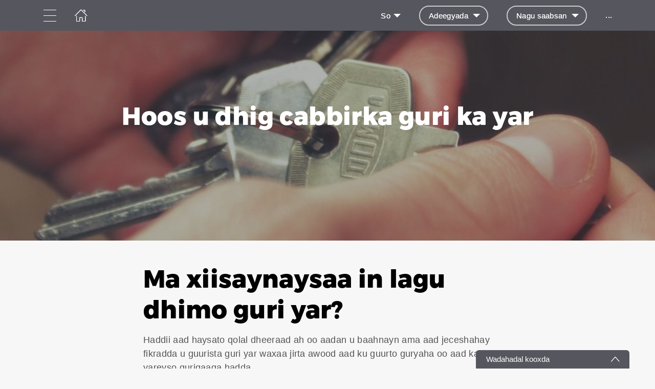

--- FILE ---
content_type: text/html; charset=utf-8
request_url: https://www.wearew11.org/so/Downsize-home
body_size: 24063
content:
<!DOCTYPE html>
<html  lang="so">
  <head>
    <meta charset="utf-8">
    <meta http-equiv="X-UA-Compatible" content="IE=edge">
    <meta name="viewport" content="width=device-width, initial-scale=1, user-scalable=no, maximum-scale=1, minimum-scale=1, shrink-to-fit=no">

    
<meta name="hc/config/environment" content="%7B%22modulePrefix%22%3A%22hc%22%2C%22podModulePrefix%22%3A%22hc%2Fmodules%22%2C%22environment%22%3A%22production%22%2C%22rootURL%22%3A%22%2F%22%2C%22locationType%22%3A%22auto%22%2C%22historySupportMiddleware%22%3Atrue%2C%22exportApplicationGlobal%22%3Atrue%2C%22rootDomain%22%3A%22blackbell.com%22%2C%22inspectletToken%22%3A%22311608361%22%2C%22cloudinary%22%3A%7B%22cloud_name%22%3A%22blackbell%22%2C%22secure%22%3Atrue%2C%22secure_distribution%22%3A%22d2snvnzirxtkg3.cloudfront.net%22%7D%2C%22pexels%22%3A%7B%22key%22%3A%22563492ad6f91700001000001bfb1c7309d4c40b588f6cedcf4f1c2f7%22%7D%2C%22moment%22%3A%7B%22includeTimezone%22%3A%22all%22%2C%22includeLocales%22%3A%5B%22en%22%2C%22fr%22%5D%7D%2C%22EmberENV%22%3A%7B%22FEATURES%22%3A%7B%7D%2C%22environment%22%3A%22production%22%2C%22ENABLE_DS_FILTER%22%3Atrue%2C%22LOG_CORDOVA_CALLS%22%3Afalse%2C%22API%22%3A%22%2Fapi%2Fuserapp%22%2C%22ASSETS_HOST%22%3A%22https%3A%2F%2Fd3nbcimkkva5qh.cloudfront.net%2F%22%2C%22GOOGLE_ANALYTICS_ID%22%3A%22UA-53202926-1%22%2C%22FAYE_ENDPOINT%22%3A%22https%3A%2F%2Fhc-chat.herokuapp.com%2F%22%2C%22MAPBOX_TOKEN%22%3A%22pk.eyJ1IjoiaG90ZWxjbG91ZCIsImEiOiJVNnB1R0pvIn0.KuXKsggQIMrDDVQjZHYAkg%22%2C%22_APPLICATION_TEMPLATE_WRAPPER%22%3Afalse%2C%22_DEFAULT_ASYNC_OBSERVERS%22%3Atrue%2C%22_JQUERY_INTEGRATION%22%3Atrue%2C%22_TEMPLATE_ONLY_GLIMMER_COMPONENTS%22%3Atrue%7D%2C%22ember-cli-head%22%3A%7B%22suppressBrowserRender%22%3Atrue%7D%2C%22APP%22%3A%7B%22defaultProfileImage%22%3A%22http%3A%2F%2Fres.cloudinary.com%2Fhotelcloud-staging%2Fimage%2Fupload%2Fv1447931693%2Fuser-icon_wyboc9.png%22%2C%22name%22%3A%22hc%22%2C%22version%22%3A%220.0.0%2B5e16d297%22%7D%2C%22ember-simple-auth%22%3A%7B%22crossOriginWhitelist%22%3A%5B%22*%22%5D%2C%22authenticationRoute%22%3A%22index%22%7D%2C%22fastboot%22%3A%7B%22hostWhitelist%22%3A%5B%7B%7D%2C%7B%7D%5D%7D%2C%22i18n%22%3A%7B%22defaultLocale%22%3A%22en%22%7D%2C%22ember-toastr%22%3A%7B%22injectAs%22%3A%22notify%22%7D%2C%22emblemOptions%22%3A%7B%22blueprints%22%3Afalse%7D%2C%22stripe%22%3A%7B%22publishableKey%22%3A%22pk_live_2to3Rl9GoidkP21dzeZ2mpt6%22%7D%2C%22g-map%22%3A%7B%22libraries%22%3A%5B%22places%22%2C%22geometry%22%5D%2C%22key%22%3A%22AIzaSyDTuGVVanPa6QmNEY3XpHlD7Sbk-qR4nsM%22%7D%2C%22googleFonts%22%3A%7B%22key%22%3A%22AIzaSyBezf573RwHZ3Y5V9AExg5b1UER5XGRxnE%22%7D%2C%22contentSecurityPolicy%22%3A%7B%22default-src%22%3A%22'none'%22%2C%22script-src%22%3A%22'self'%20www.google-analytics.com%22%2C%22font-src%22%3A%22'self'%22%2C%22connect-src%22%3A%22'self'%20www.google-analytics.com%22%2C%22img-src%22%3A%22'self'%22%2C%22style-src%22%3A%22'self'%22%2C%22media-src%22%3A%22'self'%22%7D%2C%22ember-metrics%22%3A%7B%22includeAdapters%22%3A%5B%22google-analytics%22%5D%7D%2C%22sentry%22%3A%7B%22enabled%22%3Atrue%2C%22dsn%22%3A%22https%3A%2F%2Fee17821ca6074052825ff63497ee62ef%40sentry.io%2F1333356%22%2C%22currentEnv%22%3A%22production%22%2C%22blackbellEnv%22%3A%22%3Ablackbell%3A%20prod%22%7D%2C%22filestack%22%3A%7B%22FILESTACK_SECURITY%22%3A%7B%22policy%22%3A%22eyJleHBpcnkiOjI1MjQ1OTcyMDB9%22%2C%22signature%22%3A%22a0cda01f92656d04714695172cdb2933cf6ad680a735695aaec77c058bb832ff%22%7D%2C%22FILESTACK_API_KEY%22%3A%22AOkTzduVWS6i7t07cLER6z%22%7D%2C%22algolia%22%3A%7B%22APP_ID%22%3A%22GE3TFYKCRB%22%2C%22API_KEY%22%3A%2224180feb7613753fadbad63c78933bfd%22%2C%22indices%22%3A%7B%22PAGES%22%3A%22staff_pages_v2%22%2C%22SERVICES%22%3A%22staff_services%22%2C%22ORDERS%22%3A%22staff_service_requests%22%2C%22VISITORS%22%3A%22cms_visitors%22%2C%22PLANS%22%3A%22cms_plans%22%2C%22SUBSCRIPTIONS%22%3A%22cms_plan_subscriptions%22%2C%22RESPONSE_TEMPLATES%22%3A%22cms_response_templates%22%2C%22STAYS%22%3A%22cms_stays%22%7D%7D%2C%22canva%22%3A%7B%22API_KEY%22%3A%22QVFI4dojeZqfDeYM6F0v7w9G%22%7D%2C%22chatGPT%22%3A%7B%22API_KEY%22%3A%22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%22%7D%2C%22ember-modal-dialog%22%3A%7B%22hasEmberTether%22%3A%222.0.0%22%7D%7D" />
<!-- EMBER_CLI_FASTBOOT_TITLE --><script glmr="%cursor:0%"></script><!--%+b:7%-->  <meta name="ember-cli-head-start" content><!--%+b:8%--><!--%+b:9%--><!--%glmr%--><title>Hoos u dhig cabbirka guri ka yar</title><!--%glmr%--><!--%-b:9%-->

<meta name="description" content>
<meta name="keywords" content>
<link rel="canonical" href="https://www.wearew11.org/so/Downsize-home">

<link rel="apple-touch-icon" sizes="180x180" href="https://d2snvnzirxtkg3.cloudfront.net/blackbell/image/upload/c_crop,h_1024,w_1024,x_0,y_0/c_scale,h_150,r_max,w_150/v1657539575/permanent/oOD7aPAnSi2aubmMbXWK_g0bkxu.png">
<link rel="icon" href="https://d2snvnzirxtkg3.cloudfront.net/blackbell/image/upload/c_crop,h_1024,w_1024,x_0,y_0/c_scale,h_150,r_max,w_150/v1657539575/permanent/oOD7aPAnSi2aubmMbXWK_g0bkxu.png" sizes="32x32" type="image/png">
<link rel="icon" href="https://d2snvnzirxtkg3.cloudfront.net/blackbell/image/upload/c_crop,h_1024,w_1024,x_0,y_0/c_scale,h_150,r_max,w_150/v1657539575/permanent/oOD7aPAnSi2aubmMbXWK_g0bkxu.png" sizes="16x16" type="image/png">
<link rel="shortcut icon" href="https://d2snvnzirxtkg3.cloudfront.net/blackbell/image/upload/c_crop,h_1024,w_1024,x_0,y_0/c_scale,h_150,r_max,w_150/v1657539575/permanent/oOD7aPAnSi2aubmMbXWK_g0bkxu.ico">

<meta itemprop="name" content="Hoos u dhig cabbirka guri ka yar">
<meta itemprop="description" content>
<meta itemprop="image" content="https://d2snvnzirxtkg3.cloudfront.net/blackbell/image/upload/c_crop,h_1175,w_1920,x_0,y_105/c_scale,w_768/f_jpg/v1560969764/permanent/HJdqbezvSVSKmnD3TvJD_fvuayq">

<meta name="twitter:title" content="Hoos u dhig cabbirka guri ka yar">
<meta name="twitter:description" content>
<meta name="twitter:image:src" content="https://d2snvnzirxtkg3.cloudfront.net/blackbell/image/upload/c_crop,h_1175,w_1920,x_0,y_105/c_scale,w_768/f_jpg/v1560969764/permanent/HJdqbezvSVSKmnD3TvJD_fvuayq">

<meta property="og:title" content="Hoos u dhig cabbirka guri ka yar">
<meta property="og:type" content="website">
<meta property="og:url" content="https://www.wearew11.org/so/Downsize-home">
<meta property="og:image" content="https://d2snvnzirxtkg3.cloudfront.net/blackbell/image/upload/c_crop,h_1175,w_1920,x_0,y_105/c_scale,w_768/f_jpg/v1560969764/permanent/HJdqbezvSVSKmnD3TvJD_fvuayq">
<meta property="og:description" content>
<meta property="og:site_name" content="WeAreW11">

<!--%+b:9%--><!----><!--%-b:9%-->
<!--%+b:9%--><!----><!--%-b:9%-->
<meta name="robots" content="index, follow">

<!--%+b:9%--><!--%glmr%-->
        <style>
          :root {
            --primary-color: #56565E;
            --primary-darker:  #2B2B2B;
            --primary-lighter: #827E83;
          }
        </style>
      <!--%glmr%--><!--%-b:9%-->

<!--%+b:9%-->  <link integrity rel="stylesheet" href="https://d3nbcimkkva5qh.cloudfront.net/assets/vendor-5b7b8cfd9d6e3ea0963018a77b0eadfe.css">
  <link integrity rel="stylesheet" href="https://d3nbcimkkva5qh.cloudfront.net/assets/hc-1316908dce357952bc5f5e7d1fbd426b.css">
<!--%-b:9%-->
<!--%+b:9%--><!--%+b:10%-->    <style>
      #content-566631 .page-text-block {
	display: flex;
    justify-content: center;
    align-items: center;
  	height: calc(100vh - 180px);
}

body {
	display: block !important;  
}

#content-566631 iframe {
    width: 100%;
    height: 100%;
}

#survey-link {
	margin-top: 200px;  
  	color: red !important;
    position: absolute;
}

#content-570928 .page-text-block {
	height: 100vh;  
}

.custom-links .around-xs > div {
	cursor: pointer;  
}

.smcx-embed, .smcx-embed>.smcx-iframe-container {
	min-height: 100vh !important;
  	max-width: 100vw !important;
}

.smcx-iframe-container iframe {
    min-height: 100vh;
}

.smcx-embed {
	height: 100% !important;
}

.page-85464 iframe {
	min-height: 100vh;  
}

@font-face {
  font-family: 'Helvetica-Neue-LT-Pro-55-Roman';
  src: url('https://ukpinglockerdev.com/wearew11/HelveticaNeueLTPro-Roman.oft') format('truetype');
  font-style: normal;
  font-display: swap;
}

@font-face {
  font-family: 'HelveticaNeueLTPro-Roman';
  src: url('https://ukpinglockerdev.com/wearew11/HelveticaNeueLTPro-Roman.ttf') format('ttf');
  font-style: normal;
  font-display: swap;
}

@font-face {
  font-family: 'HelveticaNeueLTPro-Roman';
  src: url('https://ukpinglockerdev.com/wearew11/HelveticaNeueLTPro-Roman.woff') format('woff');
  font-style: normal;
  font-display: swap;
}

@font-face {
  font-family: 'HelveticaNeueLTPro-Roman';
  src: url('https://ukpinglockerdev.com/wearew11/HelveticaNeueLTPro-Roman.woff2') format('woff2');
  font-style: normal;
  font-display: swap;
}

@font-face {
  font-family: 'montserrat-bold';
  src: url('https://ukpinglockerdev.com/wearew11/Montserrat-Bold.ttf') format('ttf');
  font-style: normal;
  font-display: swap;
}

@font-face {
  font-family: 'Montserrat-ExtraBold';
  src: url('https://ukpinglockerdev.com/wearew11/Montserrat-ExtraBold.oft') format('truetype');
  font-style: normal;
  font-display: swap;
}

@font-face {
  font-family: 'Montserrat-ExtraBold';
  src:url('https://ukpinglockerdev.com/wearew11/Montserrat-ExtraBold.ttf') format('ttf');
  font-style: normal;
  font-display: swap;
}

@font-face {
  font-family: 'Montserrat-ExtraBold';
  src:url('https://ukpinglockerdev.com/wearew11/Montserrat-ExtraBold.woff') format('woff');
  font-style: normal;
  font-display: swap;
}

@font-face {
  font-family: 'Montserrat-ExtraBold';
  src:url('https://ukpinglockerdev.com/wearew11/Montserrat-ExtraBold.woff2') format('woff2');
  font-style: normal;
  font-display: swap;
}

h1, h2, h3, div .title, .apple-row__content-title, .cleanshot-feature-title, .column_title,
.apple-title, font b, font, b, h2 div, strong, h1 .header__title-line {
	font-family: 'Montserrat-ExtraBold', sans-serif !important;
}

h1 font b, h1 b font, h1 b, h1 font,
h2 font b, h2 b font, h2 b, h2 font,
h3 font b, h3 b font, h3 b, h3 font,
div .title, .apple-row__content-title, .cleanshot-feature-title, .column_title,
.apple-title, h2 div, .hc-horizontal-block__title, .hc-content-block__title, .header__title,
.hc-content-media-block__title, .zen-blocks__title font, .hc-headline-top-three-title, .hc-headline-block-title,
.zen-article__title font
{
	font-size: 48px !important;
}

*, .mt-auto div, .mt-auto a, .hc-content-media-block__subtitle  {
	font-family: 'HelveticaNeueLTPro-Roman', sans-serif !important;  
}

.firefox b, .firefox strong {
	font-weight: 700 !important;  
  	color: #000 !important;
}

.firefox b {
  font-size: 40px !important;
	color: #555 !important;  
}

.top-features h2 {
	font-size: 20px !important;  
}

.animated-item h3 b {
	font-size: 24px !important;    
}

body .content-custom-html-block .cleanshot-cta-large-wrap-title font {
	font-size: 18px !important;
}

.hc-homeblock__list-content h4 font b {
	font-size: 20px !important;  
}

.text-montserrat h2 {
	font-family: 'montserrat-bold', sans-serif !important;
  	font-weight: 700;
}

.text-helvetica h2 {
  	font-family: 'montserrat extra bold', sans-serif !important;
  	font-weight: 950;
}

.text-montserrat .cleanvoice-block-content-text {
	font-family: font-family: 'Montserrat', sans-serif;    
}

.text-helvetica .cleanvoice-block-content-text .page-text-block {
	font-family: 'Helvetica-Neue-LT-Pro-55-Roman', sans-serif !important;
}

.smcx-embed, .smcx-embed>.smcx-iframe-container {
  	height: 1000px !important;
  	max-width: 100vw !important;
  overflow: visible;
}

.page-85366 iframe{
  height: 1000px;
}


#frame_84778-1, #frame_84778-2 {
	display: block !important;  
}

#frame_85394-1 {
	display: inline-block !important;    
}

.calendly-inline-widget iframe div {
	padding: 0;
}

.fullscreen-iframe {
	width: 100% !important;
  	height: 100% !important;
}

#frame_84778-2 {
	max-width: 200px;
    width: 100%;  
  	margin: 0 auto;
  	text-align: center;
}

#frame_84778-2 .justify-start {
	justify-content: center;  
}
/*
.page-85869 {
	overflow: hidden;  
}
*/

.page-76205 .zen-blocks__title {
	color: var(--primary-color);
    font-family: 'Montserrat-ExtraBold', sans-serif !important;
  	font-weight: 400;
  	line-height: normal;
    letter-spacing: .025em;
  	font-size: 48px !important;
}

.page-76205 .content-custom-html-block-591025 .zen-statistics__top {
	margin-right: auto;
    margin-left: 0;
}

@media only screen and (max-width: 768px) {
   	#content-566631 iframe {
    	height: 60%;
  	}
  	#content-566631 .page-text-block {
  		align-items: flex-start;
	}
  	h1 font b, h1 b font, h1 b, h1 font,
    h2 font b, h2 b font, h2 b, h2 font,
    h3 font b, h3 b font, h3 b, h3 font,
    div .title, .apple-row__content-title, .cleanshot-feature-title, .column_title,
    .apple-title, h2 div, .hc-horizontal-block__title, .hc-content-block__title, .header__title,
    .hc-content-media-block__title, .zen-blocks__title font, .hc-headline-top-three-title, .hc-headline-block-title,
    .zen-article__title font
    {
		font-size: 30px !important;
	}
  
  	.page-76205 .content-custom-html-block-591025 .zen-statistics__top {
    	margin-left: auto;
	}
  
  	.page-76205 #content-591025 .zen-blocks__title {
    	text-align: center !important;  
      	display: inline;
      	font-size: 30px !important;
  	}
}

div.uwy.userway_p7 > div#userwayAccessibilityIcon {
  	top: 140px;
	left: auto;
	right: 22px;
	bottom: auto;
}
    </style>
<!--%-b:10%-->
<!--%+b:10%--><!----><!--%-b:10%-->
<!--%+b:10%-->    <!--%+b:11%--><!--%glmr%--><!-- Google tag (gtag.js) -->
<script async src="https://www.googletagmanager.com/gtag/js?id=G-WMJ5N3CDCR"></script>
<script>
  window.dataLayer = window.dataLayer || [];
  function gtag(){dataLayer.push(arguments);}
  gtag('js', new Date());

  gtag('config', 'G-WMJ5N3CDCR');
</script><!--%glmr%--><!--%-b:11%-->
<!--%-b:10%-->
<!--%+b:10%--><!----><!--%-b:10%-->
<!--%+b:10%-->    <link rel="stylesheet" href="https://fonts.googleapis.com/css?family=Montserrat|Lato|Nunito|Roboto|Open Sans|Poppins">
<!--%-b:10%-->
<!--%+b:10%-->    <style>
      
          /* Montserrat-ExtraBold */
          @font-face {
            font-family: 'Montserrat-ExtraBold';
            src: url(https://attachments-bb-production.s3.eu-central-1.amazonaws.com/establishment/app122462/custom_font/656177-Montserrat-ExtraBold.otf);
          }
        
          /* Montserrat-Regular */
          @font-face {
            font-family: 'Montserrat-Regular';
            src: url(https://attachments-bb-production.s3.eu-central-1.amazonaws.com/establishment/app122462/custom_font/664612-Montserrat-Regular.ttf);
          }
        
    </style>
<!--%-b:10%--><!--%-b:9%--><meta name="theme-color" content="#56565E"><!--%-b:8%--><meta name="ember-cli-head-end" content>
<!--%-b:7%--><style id="__twind">.bb-typography-h1{font-size:32px;--tw-text-opacity:1;color:#000;color:rgba(0,0,0,var(--tw-text-opacity));font-weight:400;line-height:1.25;margin-bottom:1rem}.bb-typography-p{font-size:18px;--tw-text-opacity:1;color:#545454;color:rgba(84,84,84,var(--tw-text-opacity));line-height:1.5;margin-bottom:1rem}.mx-auto{margin-left:auto;margin-right:auto}.px-4{padding-left:1rem;padding-right:1rem}.flex{display:flex}.gap-4{grid-gap:1rem;gap:1rem}.flex-col{-webkit-flex-direction:column;flex-direction:column}.items-center{align-items:center}.max-w-\[36rem\]{max-width:36rem}</style>
<script type="text/javascript" src="//maps.googleapis.com/maps/api/js?key=AIzaSyDTuGVVanPa6QmNEY3XpHlD7Sbk-qR4nsM&libraries=places%2Cgeometry"></script>

    <link rel="manifest" id="manifest-placeholder">
    <link rel="mask-icon" href="https://d3nbcimkkva5qh.cloudfront.net/assets/images/favicon/safari-pinned-tab-ea68742acd2abddbffaf0574e7e435c7.svg" color="#5bbad5">
    <meta name="msapplication-config" content="/assets/images/favicon/browserconfig.xml">

    <script src="https://js.stripe.com/v3/"></script>

    
  </head>
  <body  class="palette-defaultpalette mac-os-app">
    <script type="x/boundary" id="fastboot-body-start"></script><!--%+b:0%--><!--%+b:1%--><!--%+b:2%--><!--%+b:3%--><!--%+b:4%--><!--%+b:5%--><!--%+b:6%--><!--% %--><!--%-b:6%-->
<!--%-b:5%-->
<!--%+b:5%--><!--%+b:6%--><!----><!--%-b:6%--><!--%-b:5%-->

<!--%+b:5%--><!--%+b:6%-->  <div class="app-view media-desktop media-jumbo  ">
    <div id="container" class="app-container
        
        
        
        ">
<!--%+b:7%--><!--%+b:8%--><!----><!--%-b:8%--><!--%-b:7%-->
<!--%+b:7%--><!----><!--%-b:7%-->
<!--%+b:7%-->        <!--%+b:8%--><div id="ember40002440" class="navbar hide-on-scroll navbar--scrolled ember-view"><div class="bb-container-fluid">
  <div class="page-section page-section--no-padding">
    <div class="row">
<!--%+b:9%--><!----><!--%-b:9%-->
<!--%+b:9%--><!--%+b:10%-->          <button class="navbar__nav-action navbar__nav-action--button navbar__nav-action--menu-btn">
            <div class="navbar__sidemenu-menu-anchor">
              <span class="navbar__hamburger"></span>
<!--%+b:11%--><!----><!--%-b:11%-->            </div>
          </button>
<!--%-b:10%-->
<!--%+b:10%-->          <!--%+b:11%--><!--%+b:12%--><a href="/so" id="ember40002443" class="ember-view circle-logo"><!--%+b:13%-->
  <!--%|%-->
            <!--%+b:14%--><picture data-cid="v1697554206/permanent/DrskOYQeQjeRQ1c6Oo8G_txpt8r">
<!--%+b:15%--><!--%+b:16%--><!----><!--%-b:16%-->
<!--%+b:16%--><!----><!--%-b:16%-->
<!--%+b:16%-->      <source srcset="https://d2snvnzirxtkg3.cloudfront.net/blackbell/image/upload/c_crop,h_1024,w_1024,x_0,y_0/c_scale,h_40/v1697554206/permanent/DrskOYQeQjeRQ1c6Oo8G_txpt8r.webp" data-type="big" media="(min-width: 992px)" type="image/webp">

      <source srcset="https://d2snvnzirxtkg3.cloudfront.net/blackbell/image/upload/c_crop,h_1024,w_1024,x_0,y_0/c_scale,h_40/f_png/v1697554206/permanent/DrskOYQeQjeRQ1c6Oo8G_txpt8r.png" data-type="big" media="(min-width: 992px)" type="image/png">
<!--%-b:16%-->
    <source srcset="https://d2snvnzirxtkg3.cloudfront.net/blackbell/image/upload/c_crop,h_1024,w_1024,x_0,y_0/c_scale,h_40/v1697554206/permanent/DrskOYQeQjeRQ1c6Oo8G_txpt8r.webp" data-type="default" type="image/webp">

    <source srcset="https://d2snvnzirxtkg3.cloudfront.net/blackbell/image/upload/c_crop,h_1024,w_1024,x_0,y_0/c_scale,h_40/f_png/v1697554206/permanent/DrskOYQeQjeRQ1c6Oo8G_txpt8r.png" data-type="default" type="image/png">
<!--%-b:15%-->
  <img src="https://d2snvnzirxtkg3.cloudfront.net/blackbell/image/upload/c_crop,h_1024,w_1024,x_0,y_0/c_scale,h_40/f_png/v1697554206/permanent/DrskOYQeQjeRQ1c6Oo8G_txpt8r.png" loading="lazy" class="cloudinary-img img-cover ">

  <!--%|%-->

<!--%+b:15%--><!----><!--%-b:15%--></picture>
<!--%-b:14%-->
          <!--%|%-->
<!--%-b:13%--></a><!--%-b:12%-->
<!--%-b:11%-->
<!--%-b:10%--><!--%-b:9%-->
      <div class="navbar__menu-right-side">
<!--%+b:9%--><!--%+b:10%--><!--%+b:11%--><!--%+b:12%--><!--%+b:13%--><!--%+b:14%--><!--%+b:15%--><!--%+b:16%--><!--%+b:17%--><!--%+b:18%-->            <!--%+b:19%--><div id="ember40002444" class="dropdown dropdown--language ember-view"><div class="dropdown__container">
  <div class="dropdown__nav-action ">
    <span class="dropdown__text dropdown__text--flex">
      <span class="capitalize">
        <!--%+b:20%-->so<!--%-b:20%-->
      </span>
    </span>
  </div>
</div>
</div><!--%-b:19%-->
<!--%-b:18%--><!--%-b:17%--><!--%-b:16%--><!--%-b:15%--><!--%-b:14%--><!--%-b:13%--><!--%-b:12%--><!--%-b:11%--><!--%+b:11%--><!--%+b:12%--><!--%+b:13%--><!--%+b:14%--><!--%+b:15%--><!--%+b:16%--><!--%+b:17%--><!--%+b:18%--><!--%+b:19%--><!--%+b:20%--><!--%+b:21%--><!--%+b:22%--><!--%+b:23%--><!--%+b:24%--><!--%+b:25%--><!--%+b:26%--><!--%+b:27%--><!--%+b:28%-->              <!--%+b:29%--><div id="ember40002446" class="hc-userapp-menu dropdown dropdown--language ember-view"><!--%+b:30%-->  <div class="dropdown__container dropdown__container--bordered">
    <div class="dropdown__nav-action ">
      <span class="dropdown__text dropdown__text--flex">
        <span>
          <!--%+b:31%--><!--%glmr%-->Adeegyada<!--%glmr%--><!--%-b:31%-->
        </span>
      </span>
    </div>

    <ul class="dropdown__language-menu ">
<!--%+b:31%--><!--%+b:32%--><!--%+b:33%-->        <li class="dropdown__item">
          <!--%+b:34%--><span id="ember40002448" class="dropdown__text ember-view"><!--%+b:35%-->  <!--%+b:36%--><a href="/so/page/43128" id="ember40002449" class="ember-view"><!--%+b:37%-->
    <!--%|%-->
            <!--%+b:38%--><!--%glmr%-->Ka warbixi dayactir<!--%glmr%--><!--%-b:38%-->
          <!--%|%-->
  <!--%-b:37%--></a><!--%-b:36%-->
<!--%-b:35%--></span><!--%-b:34%-->
        </li>
<!--%-b:33%--><!--%+b:33%-->        <li class="dropdown__item">
          <!--%+b:34%--><span id="ember40002450" class="dropdown__text ember-view"><!--%+b:35%-->  <!--%+b:36%--><a href="/so/page/44430" id="ember40002451" class="ember-view"><!--%+b:37%-->
    <!--%|%-->
            <!--%+b:38%--><!--%glmr%-->Bixi lacag<!--%glmr%--><!--%-b:38%-->
          <!--%|%-->
  <!--%-b:37%--></a><!--%-b:36%-->
<!--%-b:35%--></span><!--%-b:34%-->
        </li>
<!--%-b:33%--><!--%+b:33%-->        <li class="dropdown__item">
          <!--%+b:34%--><span id="ember40002452" class="dropdown__text ember-view"><!--%+b:35%-->  <!--%+b:36%--><a href="/so/page/49460" id="ember40002453" class="ember-view"><!--%+b:37%-->
    <!--%|%-->
            <!--%+b:38%--><!--%glmr%-->Codso qorshaha kiraynta deegaanka<!--%glmr%--><!--%-b:38%-->
          <!--%|%-->
  <!--%-b:37%--></a><!--%-b:36%-->
<!--%-b:35%--></span><!--%-b:34%-->
        </li>
<!--%-b:33%--><!--%+b:33%-->        <li class="dropdown__item">
          <!--%+b:34%--><span id="ember40002454" class="dropdown__text ember-view"><!--%+b:35%-->  <!--%+b:36%--><a href="/so/page/49503" id="ember40002455" class="ember-view"><!--%+b:37%-->
    <!--%|%-->
            <!--%+b:38%--><!--%glmr%-->Hoos u dhig cabbirka guri ka yar<!--%glmr%--><!--%-b:38%-->
          <!--%|%-->
  <!--%-b:37%--></a><!--%-b:36%-->
<!--%-b:35%--></span><!--%-b:34%-->
        </li>
<!--%-b:33%--><!--%+b:33%-->        <li class="dropdown__item">
          <!--%+b:34%--><span id="ember40002456" class="dropdown__text ember-view"><!--%+b:35%-->  <!--%+b:36%--><a href="/so/page/52137" id="ember40002457" class="ember-view"><!--%+b:37%-->
    <!--%|%-->
            <!--%+b:38%--><!--%glmr%-->Codso kaydinta wareegga<!--%glmr%--><!--%-b:38%-->
          <!--%|%-->
  <!--%-b:37%--></a><!--%-b:36%-->
<!--%-b:35%--></span><!--%-b:34%-->
        </li>
<!--%-b:33%--><!--%+b:33%-->        <li class="dropdown__item">
          <!--%+b:34%--><span id="ember40002458" class="dropdown__text ember-view"><!--%+b:35%-->  <!--%+b:36%--><a href="/so/page/68781" id="ember40002459" class="ember-view"><!--%+b:37%-->
    <!--%|%-->
            <!--%+b:38%--><!--%glmr%-->Dib-u-hagaajinta nidaamka<!--%glmr%--><!--%-b:38%-->
          <!--%|%-->
  <!--%-b:37%--></a><!--%-b:36%-->
<!--%-b:35%--></span><!--%-b:34%-->
        </li>
<!--%-b:33%--><!--%+b:33%-->        <li class="dropdown__item">
          <!--%+b:34%--><span id="ember40002460" class="dropdown__text ember-view"><!--%+b:35%-->  <!--%+b:36%--><a href="/so/page/73575" id="ember40002461" class="ember-view"><!--%+b:37%-->
    <!--%|%-->
            <!--%+b:38%--><!--%glmr%-->Nasinta dib u habeynta<!--%glmr%--><!--%-b:38%-->
          <!--%|%-->
  <!--%-b:37%--></a><!--%-b:36%-->
<!--%-b:35%--></span><!--%-b:34%-->
        </li>
<!--%-b:33%--><!--%+b:33%-->        <li class="dropdown__item">
          <!--%+b:34%--><span id="ember40002462" class="dropdown__text ember-view"><!--%+b:35%-->  <!--%+b:36%--><a href="/so/page/49510" id="ember40002463" class="ember-view"><!--%+b:37%-->
    <!--%|%-->
            <!--%+b:38%--><!--%glmr%-->Gurigaaga cusub<!--%glmr%--><!--%-b:38%-->
          <!--%|%-->
  <!--%-b:37%--></a><!--%-b:36%-->
<!--%-b:35%--></span><!--%-b:34%-->
        </li>
<!--%-b:33%--><!--%+b:33%-->        <li class="dropdown__item">
          <!--%+b:34%--><span id="ember40002464" class="dropdown__text ember-view"><!--%+b:35%-->  <!--%+b:36%--><a href="/so/page/67697" id="ember40002465" class="ember-view"><!--%+b:37%-->
    <!--%|%-->
            <!--%+b:38%--><!--%glmr%-->LancWest Works<!--%glmr%--><!--%-b:38%-->
          <!--%|%-->
  <!--%-b:37%--></a><!--%-b:36%-->
<!--%-b:35%--></span><!--%-b:34%-->
        </li>
<!--%-b:33%--><!--%+b:33%-->        <li class="dropdown__item">
          <!--%+b:34%--><span id="ember40002466" class="dropdown__text ember-view"><!--%+b:35%-->  <!--%+b:36%--><a href="/so/page/102667" id="ember40002467" class="ember-view"><!--%+b:37%-->
    <!--%|%-->
            <!--%+b:38%--><!--%glmr%--><!--% %--><!--%glmr%--><!--%-b:38%-->
          <!--%|%-->
  <!--%-b:37%--></a><!--%-b:36%-->
<!--%-b:35%--></span><!--%-b:34%-->
        </li>
<!--%-b:33%--><!--%-b:32%--><!--%-b:31%-->    </ul>
  </div>
<!--%-b:30%--></div><!--%-b:29%-->
<!--%-b:28%-->          <!--%-b:27%--><!--%-b:26%--><!--%-b:25%--><!--%-b:24%--><!--%-b:23%--><!--%-b:22%--><!--%-b:21%--><!--%-b:20%--><!--%-b:19%--><!--%-b:18%--><!--%-b:17%--><!--%-b:16%--><!--%-b:15%--><!--%-b:14%--><!--%-b:13%--><!--%-b:12%--><!--%-b:11%--><!--%+b:11%--><!--%+b:12%--><!--%+b:13%--><!--%+b:14%--><!--%+b:15%--><!--%+b:16%--><!--%+b:17%--><!--%+b:18%--><!--%+b:19%--><!--%+b:20%--><!--%+b:21%--><!--%+b:22%--><!--%+b:23%--><!--%+b:24%--><!--%+b:25%--><!--%+b:26%--><!--%+b:27%--><!--%+b:28%-->              <!--%+b:29%--><div id="ember40002468" class="hc-userapp-menu dropdown dropdown--language ember-view"><!--%+b:30%-->  <div class="dropdown__container dropdown__container--bordered">
    <div class="dropdown__nav-action ">
      <span class="dropdown__text dropdown__text--flex">
        <span>
          <!--%+b:31%--><!--%glmr%-->Nagu saabsan<!--%glmr%--><!--%-b:31%-->
        </span>
      </span>
    </div>

    <ul class="dropdown__language-menu ">
<!--%+b:31%--><!--%+b:32%--><!--%+b:33%-->        <li class="dropdown__item">
          <!--%+b:34%--><span id="ember40002470" class="dropdown__text ember-view"><!--%+b:35%-->  <!--%+b:36%--><a href="/so/page/56074" id="ember40002471" class="ember-view"><!--%+b:37%-->
    <!--%|%-->
            <!--%+b:38%--><!--%glmr%-->Nagu saabsan<!--%glmr%--><!--%-b:38%-->
          <!--%|%-->
  <!--%-b:37%--></a><!--%-b:36%-->
<!--%-b:35%--></span><!--%-b:34%-->
        </li>
<!--%-b:33%--><!--%+b:33%-->        <li class="dropdown__item">
          <!--%+b:34%--><span id="ember40002472" class="dropdown__text ember-view"><!--%+b:35%-->  <!--%+b:36%--><a href="/so/page/76752" id="ember40002473" class="ember-view"><!--%+b:37%-->
    <!--%|%-->
            <!--%+b:38%--><!--%glmr%-->Istaraatiijiyada xaafadda<!--%glmr%--><!--%-b:38%-->
          <!--%|%-->
  <!--%-b:37%--></a><!--%-b:36%-->
<!--%-b:35%--></span><!--%-b:34%-->
        </li>
<!--%-b:33%--><!--%+b:33%-->        <li class="dropdown__item">
          <!--%+b:34%--><span id="ember40002474" class="dropdown__text ember-view"><!--%+b:35%-->  <!--%+b:36%--><a href="/so/page/52140" id="ember40002475" class="ember-view"><!--%+b:37%-->
    <!--%|%-->
            <!--%+b:38%--><!--%glmr%-->Shirarka guddiga barnaamijka<!--%glmr%--><!--%-b:38%-->
          <!--%|%-->
  <!--%-b:37%--></a><!--%-b:36%-->
<!--%-b:35%--></span><!--%-b:34%-->
        </li>
<!--%-b:33%--><!--%+b:33%-->        <li class="dropdown__item">
          <!--%+b:34%--><span id="ember40002476" class="dropdown__text ember-view"><!--%+b:35%-->  <!--%+b:36%--><a href="/so/page/52359" id="ember40002477" class="ember-view"><!--%+b:37%-->
    <!--%|%-->
            <!--%+b:38%--><!--%glmr%-->Kaydka wargeysyada<!--%glmr%--><!--%-b:38%-->
          <!--%|%-->
  <!--%-b:37%--></a><!--%-b:36%-->
<!--%-b:35%--></span><!--%-b:34%-->
        </li>
<!--%-b:33%--><!--%+b:33%-->        <li class="dropdown__item">
          <!--%+b:34%--><span id="ember40002478" class="dropdown__text ember-view"><!--%+b:35%-->  <!--%+b:36%--><a href="/so/page/85841" id="ember40002479" class="ember-view"><!--%+b:37%-->
    <!--%|%-->
            <!--%+b:38%--><!--%glmr%-->Waxqabadkeena<!--%glmr%--><!--%-b:38%-->
          <!--%|%-->
  <!--%-b:37%--></a><!--%-b:36%-->
<!--%-b:35%--></span><!--%-b:34%-->
        </li>
<!--%-b:33%--><!--%+b:33%-->        <li class="dropdown__item">
          <!--%+b:34%--><span id="ember40002480" class="dropdown__text ember-view"><!--%+b:35%-->  <!--%+b:36%--><a href="/so/page/106228" id="ember40002481" class="ember-view"><!--%+b:37%-->
    <!--%|%-->
            <!--%+b:38%--><!--%glmr%-->Lancaster West Equality Impact Assessments<!--%glmr%--><!--%-b:38%-->
          <!--%|%-->
  <!--%-b:37%--></a><!--%-b:36%-->
<!--%-b:35%--></span><!--%-b:34%-->
        </li>
<!--%-b:33%--><!--%-b:32%--><!--%-b:31%-->    </ul>
  </div>
<!--%-b:30%--></div><!--%-b:29%-->
<!--%-b:28%-->          <!--%-b:27%--><!--%-b:26%--><!--%-b:25%--><!--%-b:24%--><!--%-b:23%--><!--%-b:22%--><!--%-b:21%--><!--%-b:20%--><!--%-b:19%--><!--%-b:18%--><!--%-b:17%--><!--%-b:16%--><!--%-b:15%--><!--%-b:14%--><!--%-b:13%--><!--%-b:12%--><!--%-b:11%--><!--%-b:10%--><!--%-b:9%--><!--%+b:9%-->          <div class="hc-userapp-menu">
            <a class="navbar__nav-action navbar__nav-action--link">
              <span>...</span>
            </a>
          </div>
<!--%-b:9%-->      </div>
    </div>
  </div>
</div>
</div><!--%-b:8%-->
<!--%-b:7%-->
      <div class="app
          
          
          ">
        <!--%+b:7%--><!--%+b:8%--><!--%+b:9%--><!--%+b:10%--><!--%+b:11%-->  <!--%+b:12%--><div class="flex flex-col h-full custom-font" style="--family: Montserrat-Regular;">
<!--%+b:13%--><!--%+b:14%-->      <!--%+b:15%--><!--%+b:16%--><!----><!--%-b:16%--><!--%-b:15%-->
<!--%+b:15%--><!--%+b:16%--><!--%+b:17%-->              <!--%+b:18%--><!--%+b:19%--><header class="header header--custom header-page-  hc-be-overlayable">
<!--%+b:20%-->    <!--%+b:21%--><div id="ember40002483" class="ember-view"><!--%+b:22%--><!--%+b:23%--><!--%+b:24%--><!--%+b:25%--><!----><!--%-b:25%--><!--%-b:24%--><!--%-b:23%--><!--%-b:22%--></div><!--%-b:21%-->
<!--%-b:20%-->
  <div class="header__content">
    <div class="header__background">
      <!--%+b:20%--><!--%+b:21%--><!--%+b:22%-->    <!--%+b:23%--><!--%+b:24%-->  <!--%|%-->
      <!--%+b:25%--><picture data-cid="v1560969764/permanent/HJdqbezvSVSKmnD3TvJD_fvuayq" class=" filter-overlay-gray">
<!--%+b:26%--><!--%+b:27%-->      <source srcset="https://d2snvnzirxtkg3.cloudfront.net/blackbell/image/upload/c_crop,h_1280,w_1091,x_524,y_0/c_scale,w_975/v1560969764/permanent/HJdqbezvSVSKmnD3TvJD_fvuayq.webp" data-type="small" media="(max-width: 576px)" type="image/webp">

      <source srcset="https://d2snvnzirxtkg3.cloudfront.net/blackbell/image/upload/c_crop,h_1280,w_1091,x_524,y_0/c_scale,w_975/f_png/v1560969764/permanent/HJdqbezvSVSKmnD3TvJD_fvuayq.png" data-type="small" media="(max-width: 576px)" type="image/png">
<!--%-b:27%-->
<!--%+b:27%-->      <source srcset="https://d2snvnzirxtkg3.cloudfront.net/blackbell/image/upload/c_crop,h_1175,w_1920,x_0,y_105/c_scale,w_768/v1560969764/permanent/HJdqbezvSVSKmnD3TvJD_fvuayq.webp" data-type="medium" media="(min-width: 576px) and (max-width: 992px)" type="image/webp">

      <source srcset="https://d2snvnzirxtkg3.cloudfront.net/blackbell/image/upload/c_crop,h_1175,w_1920,x_0,y_105/c_scale,w_768/f_png/v1560969764/permanent/HJdqbezvSVSKmnD3TvJD_fvuayq.png" data-type="medium" media="(min-width: 576px) and (max-width: 992px)" type="image/png">
<!--%-b:27%-->
<!--%+b:27%-->      <source srcset="https://d2snvnzirxtkg3.cloudfront.net/blackbell/image/upload/c_crop,h_470,w_1920,x_0,y_452/c_scale,w_1500/v1560969764/permanent/HJdqbezvSVSKmnD3TvJD_fvuayq.webp" data-type="big" media="(min-width: 992px)" type="image/webp">

      <source srcset="https://d2snvnzirxtkg3.cloudfront.net/blackbell/image/upload/c_crop,h_470,w_1920,x_0,y_452/c_scale,w_1500/f_png/v1560969764/permanent/HJdqbezvSVSKmnD3TvJD_fvuayq.png" data-type="big" media="(min-width: 992px)" type="image/png">
<!--%-b:27%-->
    <source srcset="https://d2snvnzirxtkg3.cloudfront.net/blackbell/image/upload/c_crop,h_470,w_1920,x_0,y_452/c_scale,w_1500/v1560969764/permanent/HJdqbezvSVSKmnD3TvJD_fvuayq.webp" data-type="default" type="image/webp">

    <source srcset="https://d2snvnzirxtkg3.cloudfront.net/blackbell/image/upload/c_crop,h_470,w_1920,x_0,y_452/c_scale,w_1500/f_png/v1560969764/permanent/HJdqbezvSVSKmnD3TvJD_fvuayq.png" data-type="default" type="image/png">
<!--%-b:26%-->
  <img src="https://d2snvnzirxtkg3.cloudfront.net/blackbell/image/upload/c_crop,h_470,w_1920,x_0,y_452/c_scale,w_1500/f_png/v1560969764/permanent/HJdqbezvSVSKmnD3TvJD_fvuayq.png" loading="lazy" class="cloudinary-img img-cover ">

  <!--%|%-->

<!--%+b:26%--><!----><!--%-b:26%--></picture>
<!--%-b:25%-->
    <!--%|%-->
<!--%-b:24%--><!--%-b:23%-->
<!--%-b:22%--><!--%-b:21%--><!--%-b:20%-->
    </div>

    <!--%|%-->
                <!--%+b:20%--><!--%+b:21%--><!----><!--%-b:21%--><!--%-b:20%-->
              <!--%|%-->

    <!--%+b:20%--><!--%+b:21%--><!--%+b:22%-->    <!--%+b:23%-->  <!--%+b:24%--><!--%+b:25%--><h1 id="ember40002484" class="ember-view page-text-block relative hc-headline header__title header__title--bold header__title--main-header header__title--quarter-bottom-margin">
    <!--%+b:26%--><!--%glmr%-->Hoos u dhig cabbirka guri ka yar<!--%glmr%--><!--%-b:26%-->
  </h1><!--%-b:25%--><!--%-b:24%-->
<!--%-b:23%-->
<!--%-b:22%--><!--%-b:21%-->
<!--%+b:21%--><!----><!--%-b:21%--><!--%-b:20%-->

    <!--%+b:20%--><!--%+b:21%--><!--%+b:22%--><!----><!--%-b:22%--><!--%-b:21%-->
<!--%+b:21%--><!----><!--%-b:21%--><!--%-b:20%-->
  </div>
</header>
<!--%-b:19%--><!--%-b:18%-->
<!--%-b:17%--><!--%-b:16%--><!--%-b:15%--><!--%-b:14%-->
    <!--%+b:14%--><div id="ember40002485" class="flex flex-col flex-1 ember-view"><main class=" flex flex-col flex-1">
<!--%+b:15%--><!--%+b:16%--><!--%+b:17%--><!--%+b:18%--><!--%+b:19%-->        <a href="#item564802" class="bookmark"></a>
<!--%-b:19%-->
      <div id="content-564802" class="section-wrapper edit-page-content  content-custom-html-block content-custom-html-block-564802">
<!--%+b:19%-->          <!--%+b:20%--><!--%+b:21%--><!--%+b:22%--><!--%+b:23%-->    <!--%+b:24%--><!--%+b:25%--><!--%+b:26%--><div class="hc-content-block--regular">
  <div class="page-text-block">
    <div class="bb-container-fluid hc-container hc-container--no-bg">
      <section class="page-section page-section--half-top-padding">
        <div class="row around-xs">
          <div class="col-xs-12">
            <!--%|%-->
  <!--%+b:27%--><!--%+b:28%-->
  <div role="button" class="; zen-article">
    <!--%|%-->
    <!--%+b:29%--><!--%+b:30%--><!--%+b:31%-->    <!--%+b:32%-->  <!--%+b:33%--><!--%+b:34%--><h1 id="ember40002487" style="font-size: 32px;" class="ember-view page-text-block animated-item bb-typography-h1">
    <!--%+b:35%--><!--%glmr%--><font color="#000000">Ma xiisaynaysaa in lagu dhimo guri yar?</font><!--%glmr%--><!--%-b:35%-->
  </h1><!--%-b:34%--><!--%-b:33%-->
<!--%-b:32%-->
<!--%-b:31%--><!--%-b:30%-->
<!--%+b:30%--><!----><!--%-b:30%--><!--%-b:29%-->
    <!--%+b:29%--><!--%+b:30%--><!--%+b:31%-->    <!--%+b:32%-->  <!--%+b:33%--><!--%+b:34%--><div id="ember40002488" class="ember-view page-text-block animated-item bb-typography-p">
    <!--%+b:35%--><!--%glmr%-->Haddii aad haysato qolal dheeraad ah oo aadan u baahnayn ama aad jeceshahay fikradda u guurista guri yar waxaa jirta awood aad ku guurto guryaha oo aad ka yareyso gurigaaga hadda.<!--%glmr%--><!--%-b:35%-->
  </div><!--%-b:34%--><!--%-b:33%-->
<!--%-b:32%-->
<!--%-b:31%--><!--%-b:30%-->
<!--%+b:30%--><!----><!--%-b:30%--><!--%-b:29%-->
    <!--%+b:29%--><!--%+b:30%--><!--%+b:31%-->    <!--%+b:32%-->  <!--%+b:33%--><!--%+b:34%--><div id="ember40002489" class="ember-view page-text-block animated-item bb-typography-p">
    <!--%+b:35%--><!--%glmr%--><b><font color="#000000"><a href="https://res.cloudinary.com/blackbell/image/upload/v1654288516/permanent/uulUxgDRRVKL8HbgeUyx_tchy0t.pdf" target='_blank'>Riix halkan</a></font></b> si aad u aragto buug yar oo ku siinaya macluumaad dheeraad ah oo ku saabsan fursada aad ku dhimi karto iyo faa'iidooyinka aad heli karto haddii aad dooratid inaad sidaas samayso.<!--%glmr%--><!--%-b:35%-->
  </div><!--%-b:34%--><!--%-b:33%-->
<!--%-b:32%-->
<!--%-b:31%--><!--%-b:30%-->
<!--%+b:30%--><!----><!--%-b:30%--><!--%-b:29%-->
    <div class="zen-article__img animated-item">
      <!--%+b:29%--><!--%+b:30%--><!--%+b:31%-->    <!--%+b:32%--><!--%+b:33%-->  <!--%|%-->
      <!--%+b:34%--><picture data-cid="v1654288567/permanent/pexels-photo-4245951_bkg4mi" style="--aspect-ratio: 1.5;" class=" ">
<!--%+b:35%--><!--%+b:36%-->      <source srcset="https://d2snvnzirxtkg3.cloudfront.net/blackbell/image/upload/c_crop,h_950,w_649,x_0,y_1/c_scale,w_900/v1654288567/permanent/pexels-photo-4245951_bkg4mi.webp" data-type="small" media="(max-width: 576px)" type="image/webp">

      <source srcset="https://d2snvnzirxtkg3.cloudfront.net/blackbell/image/upload/c_crop,h_950,w_649,x_0,y_1/c_scale,w_900/f_png/v1654288567/permanent/pexels-photo-4245951_bkg4mi.png" data-type="small" media="(max-width: 576px)" type="image/png">
<!--%-b:36%-->
<!--%+b:36%-->      <source srcset="https://d2snvnzirxtkg3.cloudfront.net/blackbell/image/upload/c_crop,h_950,w_649,x_0,y_1/c_scale,w_768/v1654288567/permanent/pexels-photo-4245951_bkg4mi.webp" data-type="medium" media="(min-width: 576px) and (max-width: 992px)" type="image/webp">

      <source srcset="https://d2snvnzirxtkg3.cloudfront.net/blackbell/image/upload/c_crop,h_950,w_649,x_0,y_1/c_scale,w_768/f_png/v1654288567/permanent/pexels-photo-4245951_bkg4mi.png" data-type="medium" media="(min-width: 576px) and (max-width: 992px)" type="image/png">
<!--%-b:36%-->
<!--%+b:36%-->      <source srcset="https://d2snvnzirxtkg3.cloudfront.net/blackbell/image/upload/c_crop,h_950,w_649,x_0,y_1/c_scale,w_975/v1654288567/permanent/pexels-photo-4245951_bkg4mi.webp" data-type="big" media="(min-width: 992px)" type="image/webp">

      <source srcset="https://d2snvnzirxtkg3.cloudfront.net/blackbell/image/upload/c_crop,h_950,w_649,x_0,y_1/c_scale,w_975/f_png/v1654288567/permanent/pexels-photo-4245951_bkg4mi.png" data-type="big" media="(min-width: 992px)" type="image/png">
<!--%-b:36%-->
    <source srcset="https://d2snvnzirxtkg3.cloudfront.net/blackbell/image/upload/c_crop,h_950,w_649,x_0,y_1/c_scale,w_975/v1654288567/permanent/pexels-photo-4245951_bkg4mi.webp" data-type="default" type="image/webp">

    <source srcset="https://d2snvnzirxtkg3.cloudfront.net/blackbell/image/upload/c_crop,h_950,w_649,x_0,y_1/c_scale,w_975/f_png/v1654288567/permanent/pexels-photo-4245951_bkg4mi.png" data-type="default" type="image/png">
<!--%-b:35%-->
  <img src="https://d2snvnzirxtkg3.cloudfront.net/blackbell/image/upload/c_crop,h_950,w_649,x_0,y_1/c_scale,w_975/f_png/v1654288567/permanent/pexels-photo-4245951_bkg4mi.png" loading="lazy" class="cloudinary-img img-cover ">

  <!--%|%-->

<!--%+b:35%--><!----><!--%-b:35%--></picture>
<!--%-b:34%-->
    <!--%|%-->
<!--%-b:33%--><!--%-b:32%-->
<!--%-b:31%--><!--%-b:30%--><!--%-b:29%-->
    </div>
  <!--%|%-->
  </div>

<!--%+b:29%--><!----><!--%-b:29%-->
<!--%-b:28%-->
<!--%-b:27%-->
<!--%|%-->
          </div>
        </div>
      </section>
    </div>
  </div>
</div>
<!--%-b:26%--><!--%-b:25%--><!--%-b:24%-->
<!--%-b:23%--><!--%-b:22%--><!--%-b:21%--><!--%-b:20%-->
<!--%-b:19%-->      </div>
<!--%-b:18%--><!--%-b:17%--><!--%-b:16%--><!--%-b:15%-->
<!--%+b:15%--><!----><!--%-b:15%-->
  <div class="mt-auto">
    <!--%+b:15%--><div class="content-footer-promo">
  <div class="bb-container-fluid hc-container hc-container--no-bg hc-footer-promo hc-footer-promo--light">
    <section class="page-section page-section--fullwidth page-section--half-padding">
      <div class="row middle-xs center-xs">
        <div class="col-xs-12 flex flex-row items-center justify-center mb-8">
          <!--%+b:16%--><!--%+b:17%--><!----><!--%-b:17%--><!--%-b:16%-->
        </div>
<!--%+b:16%-->          <div class="col-xs-12 footer-info">
<!--%+b:17%-->              <div class="flex flex-col items-center mx-auto px-4 max-w-[36rem] gap-4">
                <div>
                  <i class="hc-icon hc-custom-icon-heart hc-footer-promo__heart-icon"></i>
                  <!--%+b:18%--><!--%glmr%-->Awooda<!--%glmr%--><!--%-b:18%-->

                  <!--%+b:18%--><span id="ember40002490" class="ember-view"><!--%+b:19%-->  <a href="https://www.blackbell.com/en/page/80517?r=app122462" class="hc-footer-promo__link" target="_blank">
    <!--%|%-->
                    <!--%+b:20%--><!--%glmr%-->Madoow<!--%glmr%--><!--%-b:20%-->
                    <span class="hc-icon icon-filled-arrow-right-3"></span>
                  <!--%|%-->
  </a>
<!--%-b:19%-->
</span><!--%-b:18%-->
                </div>
<!--%|%-->              </div>
<!--%-b:17%-->          </div>
<!--%-b:16%-->      </div>
    </section>
  </div>
</div><!--%-b:15%-->
    <!--%+b:15%--><!--%+b:16%--><!----><!--%-b:16%--><!--%-b:15%-->
  </div>
</main>
</div><!--%-b:14%-->
<!--%-b:13%--></div>
<!--%-b:12%-->
<!--%-b:11%--><!--%-b:10%--><!--%-b:9%--><!--%-b:8%--><!--%-b:7%-->
      </div>
    </div>

<!--%+b:7%-->      <!--%+b:8%--><div id="ember40002492" class="chat-panel hidden-xs ember-view"><!--%+b:9%--><!--%+b:10%-->    <!--%+b:11%--><div id="ember40002493" class="chat-panel__start ember-view"><!--%+b:12%--><!----><!--%-b:12%-->
<!--%+b:12%--><div id="ember40002494" class="chat-panel__start-button ember-view"><button class="chat-panel__button">
<!--%+b:13%-->    <span class="chat-panel__button-text">
      <!--%+b:14%--><!--%glmr%-->Wadahadal kooxda<!--%glmr%--><!--%-b:14%-->
    </span>
<!--%+b:14%--><!----><!--%-b:14%-->    <span class="chat-panel__button-icon hc-icon icon-arrow-up-12"></span>
<!--%-b:13%--></button>
</div><!--%-b:12%-->
</div><!--%-b:11%-->
<!--%-b:10%--><!--%-b:9%--></div><!--%-b:8%-->
<!--%-b:7%-->
<!--%+b:7%-->      <div class="backdrop "></div>
<!--%-b:7%-->
    <div class="notifications-panel notifications-panel--cart ">
<!--%+b:7%--><!----><!--%-b:7%-->    </div>

    <div class="notifications-panel notifications-panel--sidebar-menu notifications-panel--left
        ">
      <!--%+b:7%--><div id="ember40002497" class="sidebar-menu ember-view"><div class="sidebar-menu__header">
<!--%+b:8%--><!----><!--%-b:8%--><!--%+b:8%--><!--%+b:9%-->      <div class="sidebar-menu__logged">
        <div class="hc-settings__avatar hc-settings__avatar--left-navbar">
          <!--%+b:10%--><picture data-cid="v1657539575/permanent/oOD7aPAnSi2aubmMbXWK_g0bkxu" class="hc-logo-image">
<!--%+b:11%--><!--%+b:12%--><!----><!--%-b:12%-->
<!--%+b:12%--><!----><!--%-b:12%-->
<!--%+b:12%-->      <source srcset="https://d2snvnzirxtkg3.cloudfront.net/blackbell/image/upload/c_crop,h_1024,w_1024,x_0,y_0/c_scale,h_150,r_max,w_150/v1657539575/permanent/oOD7aPAnSi2aubmMbXWK_g0bkxu.webp" data-type="big" media="(min-width: 992px)" type="image/webp">

      <source srcset="https://d2snvnzirxtkg3.cloudfront.net/blackbell/image/upload/c_crop,h_1024,w_1024,x_0,y_0/c_scale,h_150,r_max,w_150/f_png/v1657539575/permanent/oOD7aPAnSi2aubmMbXWK_g0bkxu.png" data-type="big" media="(min-width: 992px)" type="image/png">
<!--%-b:12%-->
    <source srcset="https://d2snvnzirxtkg3.cloudfront.net/blackbell/image/upload/c_crop,h_1024,w_1024,x_0,y_0/c_scale,h_150,r_max,w_150/v1657539575/permanent/oOD7aPAnSi2aubmMbXWK_g0bkxu.webp" data-type="default" type="image/webp">

    <source srcset="https://d2snvnzirxtkg3.cloudfront.net/blackbell/image/upload/c_crop,h_1024,w_1024,x_0,y_0/c_scale,h_150,r_max,w_150/f_png/v1657539575/permanent/oOD7aPAnSi2aubmMbXWK_g0bkxu.png" data-type="default" type="image/png">
<!--%-b:11%-->
  <img src="https://d2snvnzirxtkg3.cloudfront.net/blackbell/image/upload/c_crop,h_1024,w_1024,x_0,y_0/c_scale,h_150,r_max,w_150/f_png/v1657539575/permanent/oOD7aPAnSi2aubmMbXWK_g0bkxu.png" loading="lazy" class="cloudinary-img img-cover ">

  <!--%|%-->

<!--%+b:11%--><!----><!--%-b:11%--></picture>
<!--%-b:10%-->
        </div>
      </div>
<!--%-b:9%-->    <a href="#">
      <h5 class="sidebar-menu__title sidebar-menu__title--login"><!--%+b:9%--><!--%glmr%-->Soo gal<!--%glmr%--><!--%-b:9%--></h5>
    </a>
    <a href="#">
      <h5 class="sidebar-menu__title sidebar-menu__title--login"><!--%+b:9%--><!--%glmr%-->Create account<!--%glmr%--><!--%-b:9%--></h5>
    </a>
<!--%-b:8%--></div>
<hr class="hc-separator hc-separator--menu-panel">
<div class="sidebar-menu__container">
  <ul class="sidebar-menu__list">
    <li class="sidebar-menu__item">
      <!--%+b:8%--><!--%+b:9%--><a href="/so" id="ember40002503" class="ember-view sidebar-menu__item-link"><!--%+b:10%-->
  <!--%|%-->
        <div class="sidebar-menu__item-box">
          <div class="sidebar-menu__item-box-left-part">
            <div class="sidebar-menu__item-icon hc-icon icon-home-1"></div>
            <span class="sidebar-menu__item-title"><!--%+b:11%--><!--%glmr%-->Hoyga<!--%glmr%--><!--%-b:11%--></span>
          </div>
        </div>
      <!--%|%-->
<!--%-b:10%--></a><!--%-b:9%-->
<!--%-b:8%-->
    </li>

<!--%+b:8%--><!----><!--%-b:8%-->
<!--%+b:8%--><!----><!--%-b:8%-->
    <hr class="hc-separator hc-separator--menu-panel">

<!--%+b:8%--><!--%+b:9%-->        <li class="sidebar-menu__item native-link native-link--ios">
          <a href="https://apps.apple.com/app/id1534123597#?platform=iphone" class="sidebar-menu__item-link" target="_blank">
            <div class="sidebar-menu__item-box">
              <div class="sidebar-menu__item-box-left-part">
                <div class="sidebar-menu__item-icon hc-icon icon-smartphone-iphone"></div>
                <span class="sidebar-menu__item-title"><!--%+b:10%--><!--%glmr%-->Download iPhone app<!--%glmr%--><!--%-b:10%--></span>
              </div>
            </div>
          </a>
        </li>
<!--%-b:9%--><!--%+b:9%-->        <li class="sidebar-menu__item native-link native-link--android">
          <a href="https://play.google.com/store/apps/details?id=com.blackbell.mirage.production&amp;hl=en&amp;gl=US" class="sidebar-menu__item-link" target="_blank">
            <div class="sidebar-menu__item-box">
              <div class="sidebar-menu__item-box-left-part">
                <div class="sidebar-menu__item-icon hc-icon icon-android"></div>
                <span class="sidebar-menu__item-title"><!--%+b:10%--><!--%glmr%-->Download Android app<!--%glmr%--><!--%-b:10%--></span>
              </div>
            </div>
          </a>
        </li>
<!--%-b:9%--><!--%-b:8%--><!--%+b:8%--><!----><!--%-b:8%--><!--%+b:8%--><!----><!--%-b:8%--><!--%+b:8%--><!----><!--%-b:8%--><!--%+b:8%--><!----><!--%-b:8%--><!--%+b:8%--><!----><!--%-b:8%--><!--%+b:8%--><!----><!--%-b:8%--><!--%+b:8%--><!----><!--%-b:8%--><!--%+b:8%--><!----><!--%-b:8%--><!--%+b:8%--><!----><!--%-b:8%-->  </ul>
<!--%+b:8%-->    <hr class="hc-separator hc-separator--menu-panel">
    <ul class="sidebar-menu__list">
<!--%+b:9%--><!--%+b:10%--><!--%+b:11%-->        <!--%+b:12%--><li id="ember40002507" class="sidebar-menu__item ember-view"><!--%+b:13%-->  <a class="sidebar-menu__item-link">
    <div class="sidebar-menu__item-box">
      <div class="sidebar-menu__item-box-left-part">
        <div class="sidebar-menu__item-icon hc-icon icon-file-new-2"></div>
        <span class="sidebar-menu__item-title"><!--%+b:14%--><!--%glmr%-->Adeegyada<!--%glmr%--><!--%-b:14%--></span>
      </div>
    </div>
  </a>
  <span class="sidebar-menu__item-submenu-mark"></span>
<!--%-b:13%--><!--%+b:13%-->  <ul class="sidebar-menu__list sidebar-menu__list--submenu ">
<!--%+b:14%--><!--%+b:15%--><!--%+b:16%-->      <li class="sidebar-menu__item">
        <!--%+b:17%--><span id="ember40002509" class="sidebar-menu__item-link sidebar-menu__item-link--container ember-view"><!--%+b:18%-->  <!--%+b:19%--><a href="/so/page/43128" id="ember40002510" class="ember-view"><!--%+b:20%-->
    <!--%|%-->
          <div class="sidebar-menu__item-box">
            <div class="sidebar-menu__item-box-left-part">
              <div class="sidebar-menu__item-icon"></div><span class="sidebar-menu__item-title"><!--%+b:21%--><!--%glmr%-->Ka warbixi dayactir<!--%glmr%--><!--%-b:21%--></span></div>
          </div>
        <!--%|%-->
  <!--%-b:20%--></a><!--%-b:19%-->
<!--%-b:18%--></span><!--%-b:17%-->
      </li>
<!--%-b:16%--><!--%+b:16%-->      <li class="sidebar-menu__item">
        <!--%+b:17%--><span id="ember40002511" class="sidebar-menu__item-link sidebar-menu__item-link--container ember-view"><!--%+b:18%-->  <!--%+b:19%--><a href="/so/page/44430" id="ember40002512" class="ember-view"><!--%+b:20%-->
    <!--%|%-->
          <div class="sidebar-menu__item-box">
            <div class="sidebar-menu__item-box-left-part">
              <div class="sidebar-menu__item-icon"></div><span class="sidebar-menu__item-title"><!--%+b:21%--><!--%glmr%-->Bixi lacag<!--%glmr%--><!--%-b:21%--></span></div>
          </div>
        <!--%|%-->
  <!--%-b:20%--></a><!--%-b:19%-->
<!--%-b:18%--></span><!--%-b:17%-->
      </li>
<!--%-b:16%--><!--%+b:16%-->      <li class="sidebar-menu__item">
        <!--%+b:17%--><span id="ember40002513" class="sidebar-menu__item-link sidebar-menu__item-link--container ember-view"><!--%+b:18%-->  <!--%+b:19%--><a href="/so/page/49460" id="ember40002514" class="ember-view"><!--%+b:20%-->
    <!--%|%-->
          <div class="sidebar-menu__item-box">
            <div class="sidebar-menu__item-box-left-part">
              <div class="sidebar-menu__item-icon"></div><span class="sidebar-menu__item-title"><!--%+b:21%--><!--%glmr%-->Codso qorshaha kiraynta deegaanka<!--%glmr%--><!--%-b:21%--></span></div>
          </div>
        <!--%|%-->
  <!--%-b:20%--></a><!--%-b:19%-->
<!--%-b:18%--></span><!--%-b:17%-->
      </li>
<!--%-b:16%--><!--%+b:16%-->      <li class="sidebar-menu__item">
        <!--%+b:17%--><span id="ember40002515" class="sidebar-menu__item-link sidebar-menu__item-link--container ember-view"><!--%+b:18%-->  <!--%+b:19%--><a href="/so/page/49503" id="ember40002516" class="ember-view"><!--%+b:20%-->
    <!--%|%-->
          <div class="sidebar-menu__item-box">
            <div class="sidebar-menu__item-box-left-part">
              <div class="sidebar-menu__item-icon"></div><span class="sidebar-menu__item-title"><!--%+b:21%--><!--%glmr%-->Hoos u dhig cabbirka guri ka yar<!--%glmr%--><!--%-b:21%--></span></div>
          </div>
        <!--%|%-->
  <!--%-b:20%--></a><!--%-b:19%-->
<!--%-b:18%--></span><!--%-b:17%-->
      </li>
<!--%-b:16%--><!--%+b:16%-->      <li class="sidebar-menu__item">
        <!--%+b:17%--><span id="ember40002517" class="sidebar-menu__item-link sidebar-menu__item-link--container ember-view"><!--%+b:18%-->  <!--%+b:19%--><a href="/so/page/52137" id="ember40002518" class="ember-view"><!--%+b:20%-->
    <!--%|%-->
          <div class="sidebar-menu__item-box">
            <div class="sidebar-menu__item-box-left-part">
              <div class="sidebar-menu__item-icon"></div><span class="sidebar-menu__item-title"><!--%+b:21%--><!--%glmr%-->Codso kaydinta wareegga<!--%glmr%--><!--%-b:21%--></span></div>
          </div>
        <!--%|%-->
  <!--%-b:20%--></a><!--%-b:19%-->
<!--%-b:18%--></span><!--%-b:17%-->
      </li>
<!--%-b:16%--><!--%+b:16%-->      <li class="sidebar-menu__item">
        <!--%+b:17%--><span id="ember40002519" class="sidebar-menu__item-link sidebar-menu__item-link--container ember-view"><!--%+b:18%-->  <!--%+b:19%--><a href="/so/page/68781" id="ember40002520" class="ember-view"><!--%+b:20%-->
    <!--%|%-->
          <div class="sidebar-menu__item-box">
            <div class="sidebar-menu__item-box-left-part">
              <div class="sidebar-menu__item-icon"></div><span class="sidebar-menu__item-title"><!--%+b:21%--><!--%glmr%-->Dib-u-hagaajinta nidaamka<!--%glmr%--><!--%-b:21%--></span></div>
          </div>
        <!--%|%-->
  <!--%-b:20%--></a><!--%-b:19%-->
<!--%-b:18%--></span><!--%-b:17%-->
      </li>
<!--%-b:16%--><!--%+b:16%-->      <li class="sidebar-menu__item">
        <!--%+b:17%--><span id="ember40002521" class="sidebar-menu__item-link sidebar-menu__item-link--container ember-view"><!--%+b:18%-->  <!--%+b:19%--><a href="/so/page/73575" id="ember40002522" class="ember-view"><!--%+b:20%-->
    <!--%|%-->
          <div class="sidebar-menu__item-box">
            <div class="sidebar-menu__item-box-left-part">
              <div class="sidebar-menu__item-icon"></div><span class="sidebar-menu__item-title"><!--%+b:21%--><!--%glmr%-->Nasinta dib u habeynta<!--%glmr%--><!--%-b:21%--></span></div>
          </div>
        <!--%|%-->
  <!--%-b:20%--></a><!--%-b:19%-->
<!--%-b:18%--></span><!--%-b:17%-->
      </li>
<!--%-b:16%--><!--%+b:16%-->      <li class="sidebar-menu__item">
        <!--%+b:17%--><span id="ember40002523" class="sidebar-menu__item-link sidebar-menu__item-link--container ember-view"><!--%+b:18%-->  <!--%+b:19%--><a href="/so/page/49510" id="ember40002524" class="ember-view"><!--%+b:20%-->
    <!--%|%-->
          <div class="sidebar-menu__item-box">
            <div class="sidebar-menu__item-box-left-part">
              <div class="sidebar-menu__item-icon"></div><span class="sidebar-menu__item-title"><!--%+b:21%--><!--%glmr%-->Gurigaaga cusub<!--%glmr%--><!--%-b:21%--></span></div>
          </div>
        <!--%|%-->
  <!--%-b:20%--></a><!--%-b:19%-->
<!--%-b:18%--></span><!--%-b:17%-->
      </li>
<!--%-b:16%--><!--%+b:16%-->      <li class="sidebar-menu__item">
        <!--%+b:17%--><span id="ember40002525" class="sidebar-menu__item-link sidebar-menu__item-link--container ember-view"><!--%+b:18%-->  <!--%+b:19%--><a href="/so/page/67697" id="ember40002526" class="ember-view"><!--%+b:20%-->
    <!--%|%-->
          <div class="sidebar-menu__item-box">
            <div class="sidebar-menu__item-box-left-part">
              <div class="sidebar-menu__item-icon"></div><span class="sidebar-menu__item-title"><!--%+b:21%--><!--%glmr%-->LancWest Works<!--%glmr%--><!--%-b:21%--></span></div>
          </div>
        <!--%|%-->
  <!--%-b:20%--></a><!--%-b:19%-->
<!--%-b:18%--></span><!--%-b:17%-->
      </li>
<!--%-b:16%--><!--%+b:16%-->      <li class="sidebar-menu__item">
        <!--%+b:17%--><span id="ember40002527" class="sidebar-menu__item-link sidebar-menu__item-link--container ember-view"><!--%+b:18%-->  <!--%+b:19%--><a href="/so/page/102667" id="ember40002528" class="ember-view"><!--%+b:20%-->
    <!--%|%-->
          <div class="sidebar-menu__item-box">
            <div class="sidebar-menu__item-box-left-part">
              <div class="sidebar-menu__item-icon"></div><span class="sidebar-menu__item-title"><!--%+b:21%--><!--%glmr%--><!--% %--><!--%glmr%--><!--%-b:21%--></span></div>
          </div>
        <!--%|%-->
  <!--%-b:20%--></a><!--%-b:19%-->
<!--%-b:18%--></span><!--%-b:17%-->
      </li>
<!--%-b:16%--><!--%-b:15%--><!--%-b:14%-->  </ul>
<!--%-b:13%--></li><!--%-b:12%-->
<!--%-b:11%--><!--%+b:11%-->        <!--%+b:12%--><li id="ember40002529" class="sidebar-menu__item ember-view"><!--%+b:13%-->  <a class="sidebar-menu__item-link">
    <div class="sidebar-menu__item-box">
      <div class="sidebar-menu__item-box-left-part">
        <div class="sidebar-menu__item-icon hc-icon icon-file-new-2"></div>
        <span class="sidebar-menu__item-title"><!--%+b:14%--><!--%glmr%-->Nagu saabsan<!--%glmr%--><!--%-b:14%--></span>
      </div>
    </div>
  </a>
  <span class="sidebar-menu__item-submenu-mark"></span>
<!--%-b:13%--><!--%+b:13%-->  <ul class="sidebar-menu__list sidebar-menu__list--submenu ">
<!--%+b:14%--><!--%+b:15%--><!--%+b:16%-->      <li class="sidebar-menu__item">
        <!--%+b:17%--><span id="ember40002531" class="sidebar-menu__item-link sidebar-menu__item-link--container ember-view"><!--%+b:18%-->  <!--%+b:19%--><a href="/so/page/56074" id="ember40002532" class="ember-view"><!--%+b:20%-->
    <!--%|%-->
          <div class="sidebar-menu__item-box">
            <div class="sidebar-menu__item-box-left-part">
              <div class="sidebar-menu__item-icon"></div><span class="sidebar-menu__item-title"><!--%+b:21%--><!--%glmr%-->Nagu saabsan<!--%glmr%--><!--%-b:21%--></span></div>
          </div>
        <!--%|%-->
  <!--%-b:20%--></a><!--%-b:19%-->
<!--%-b:18%--></span><!--%-b:17%-->
      </li>
<!--%-b:16%--><!--%+b:16%-->      <li class="sidebar-menu__item">
        <!--%+b:17%--><span id="ember40002533" class="sidebar-menu__item-link sidebar-menu__item-link--container ember-view"><!--%+b:18%-->  <!--%+b:19%--><a href="/so/page/76752" id="ember40002534" class="ember-view"><!--%+b:20%-->
    <!--%|%-->
          <div class="sidebar-menu__item-box">
            <div class="sidebar-menu__item-box-left-part">
              <div class="sidebar-menu__item-icon"></div><span class="sidebar-menu__item-title"><!--%+b:21%--><!--%glmr%-->Istaraatiijiyada xaafadda<!--%glmr%--><!--%-b:21%--></span></div>
          </div>
        <!--%|%-->
  <!--%-b:20%--></a><!--%-b:19%-->
<!--%-b:18%--></span><!--%-b:17%-->
      </li>
<!--%-b:16%--><!--%+b:16%-->      <li class="sidebar-menu__item">
        <!--%+b:17%--><span id="ember40002535" class="sidebar-menu__item-link sidebar-menu__item-link--container ember-view"><!--%+b:18%-->  <!--%+b:19%--><a href="/so/page/52140" id="ember40002536" class="ember-view"><!--%+b:20%-->
    <!--%|%-->
          <div class="sidebar-menu__item-box">
            <div class="sidebar-menu__item-box-left-part">
              <div class="sidebar-menu__item-icon"></div><span class="sidebar-menu__item-title"><!--%+b:21%--><!--%glmr%-->Shirarka guddiga barnaamijka<!--%glmr%--><!--%-b:21%--></span></div>
          </div>
        <!--%|%-->
  <!--%-b:20%--></a><!--%-b:19%-->
<!--%-b:18%--></span><!--%-b:17%-->
      </li>
<!--%-b:16%--><!--%+b:16%-->      <li class="sidebar-menu__item">
        <!--%+b:17%--><span id="ember40002537" class="sidebar-menu__item-link sidebar-menu__item-link--container ember-view"><!--%+b:18%-->  <!--%+b:19%--><a href="/so/page/52359" id="ember40002538" class="ember-view"><!--%+b:20%-->
    <!--%|%-->
          <div class="sidebar-menu__item-box">
            <div class="sidebar-menu__item-box-left-part">
              <div class="sidebar-menu__item-icon"></div><span class="sidebar-menu__item-title"><!--%+b:21%--><!--%glmr%-->Kaydka wargeysyada<!--%glmr%--><!--%-b:21%--></span></div>
          </div>
        <!--%|%-->
  <!--%-b:20%--></a><!--%-b:19%-->
<!--%-b:18%--></span><!--%-b:17%-->
      </li>
<!--%-b:16%--><!--%+b:16%-->      <li class="sidebar-menu__item">
        <!--%+b:17%--><span id="ember40002539" class="sidebar-menu__item-link sidebar-menu__item-link--container ember-view"><!--%+b:18%-->  <!--%+b:19%--><a href="/so/page/85841" id="ember40002540" class="ember-view"><!--%+b:20%-->
    <!--%|%-->
          <div class="sidebar-menu__item-box">
            <div class="sidebar-menu__item-box-left-part">
              <div class="sidebar-menu__item-icon"></div><span class="sidebar-menu__item-title"><!--%+b:21%--><!--%glmr%-->Waxqabadkeena<!--%glmr%--><!--%-b:21%--></span></div>
          </div>
        <!--%|%-->
  <!--%-b:20%--></a><!--%-b:19%-->
<!--%-b:18%--></span><!--%-b:17%-->
      </li>
<!--%-b:16%--><!--%+b:16%-->      <li class="sidebar-menu__item">
        <!--%+b:17%--><span id="ember40002541" class="sidebar-menu__item-link sidebar-menu__item-link--container ember-view"><!--%+b:18%-->  <!--%+b:19%--><a href="/so/page/106228" id="ember40002542" class="ember-view"><!--%+b:20%-->
    <!--%|%-->
          <div class="sidebar-menu__item-box">
            <div class="sidebar-menu__item-box-left-part">
              <div class="sidebar-menu__item-icon"></div><span class="sidebar-menu__item-title"><!--%+b:21%--><!--%glmr%-->Lancaster West Equality Impact Assessments<!--%glmr%--><!--%-b:21%--></span></div>
          </div>
        <!--%|%-->
  <!--%-b:20%--></a><!--%-b:19%-->
<!--%-b:18%--></span><!--%-b:17%-->
      </li>
<!--%-b:16%--><!--%-b:15%--><!--%-b:14%-->  </ul>
<!--%-b:13%--></li><!--%-b:12%-->
<!--%-b:11%--><!--%-b:10%--><!--%-b:9%-->    </ul>
<!--%-b:8%-->  <hr class="hc-separator hc-separator--menu-panel">
  <ul class="sidebar-menu__list sidebar-menu__list--brighter-font">
<!--%+b:8%--><!----><!--%-b:8%--><!--%+b:8%--><!----><!--%-b:8%--><!--%+b:8%--><!----><!--%-b:8%-->  </ul>
  <div class="terms-info">
<!--%+b:8%-->      <span class="notifications__happiness-info-text--without-line"><!--%+b:9%-->WeAreW11<!--%-b:9%--></span>
      <!--%+b:9%--><div id="ember40002544" class="inline ember-view"><!--%+b:10%-->  <!--%+b:11%--><a href="/so/page/84860" id="ember40002545" class="notifications__happiness-info-link ember-view"><!--%+b:12%-->
    <!--%|%-->
        <span class="notifications__happiness-info-text notifications__happiness-info-text--with-color"><!--%+b:13%--><!--%glmr%-->(Shuruudaha & Asturnaanta)<!--%glmr%--><!--%-b:13%--></span>
      <!--%|%-->
  <!--%-b:12%--></a><!--%-b:11%-->
<!--%-b:10%--></div><!--%-b:9%-->
      <br>
<!--%-b:8%-->    <span class="notifications__happiness-info-text--without-line"><!--%+b:8%--><!--%glmr%-->Waxaan ku ordi karnaa garabka madow<!--%glmr%--><!--%-b:8%--></span> (
    <a href="https://www.blackbell.com/termsendusers" target="_blank" class="notifications__happiness-info-link">
      <span class="notifications__happiness-info-text notifications__happiness-info-text--with-color"><!--%+b:8%--><!--%glmr%-->Shuruudaha<!--%glmr%--><!--%-b:8%--></span>
    </a>
    <span class="notifications__happiness-info-text--without-line"><!--%+b:8%--><!--%glmr%-->iyo<!--%glmr%--><!--%-b:8%--></span>
    <a href="https://www.blackbell.com/privacyendusers" target="_blank" class="notifications__happiness-info-link">
      <span class="notifications__happiness-info-text notifications__happiness-info-text--with-color"><!--%+b:8%--><!--%glmr%-->Asturnaanta<!--%glmr%--><!--%-b:8%--></span>
    </a> )
  </div>
</div>
</div><!--%-b:7%-->
    </div>

<!--%+b:7%--><!----><!--%-b:7%-->
<!--%+b:7%--><!----><!--%-b:7%-->
<!--%+b:7%--><!----><!--%-b:7%-->
<!--%+b:7%--><!----><!--%-b:7%-->
<!--%+b:7%--><!----><!--%-b:7%-->
<!--%+b:7%--><!----><!--%-b:7%-->
<!--%+b:7%--><!----><!--%-b:7%-->
<!--%+b:7%--><!----><!--%-b:7%-->
<!--%+b:7%--><!----><!--%-b:7%-->  </div>

  <!--%+b:7%--><!--%+b:8%--><!----><!--%-b:8%--><!--%-b:7%-->
  <!--%+b:7%--><!--%+b:8%--><!----><!--%-b:8%--><!--%-b:7%-->
  <!--%+b:7%--><!--%+b:8%--><!----><!--%-b:8%--><!--%-b:7%-->

<!--%+b:7%--><!----><!--%-b:7%--><!--%-b:6%--><!--%-b:5%--><!--%-b:4%--><!--%-b:3%--><!--%-b:2%--><!--%-b:1%--><!--%-b:0%--><script type="fastboot/shoebox" id="[base64]">"{\"data\":{\"type\":\"establishments\",\"id\":\"2373\",\"attributes\":{\"name\":\"WeAreW11\",\"domain\":\"app122462\",\"domain_url\":\"https://www.wearew11.org/en\",\"host\":\"app122462.blackbellapp.com\",\"default_currency\":\"GBP\",\"ampm\":null,\"time_zone\":\"Europe/London\",\"default_locale\":\"en\",\"available_locales\":[\"ar\",\"en\",\"fr\",\"fa\",\"so\",\"es\",\"pt\"],\"longitude\":-0.2158188999999311,\"latitude\":51.5123458,\"javascript\":null,\"site_type\":\"student_residence\",\"utc_offset\":0,\"pms_type\":null,\"room_controls\":null,\"navbar_buttons\":null,\"primary_color\":null,\"color_palette\":\"monumentgrey\",\"cognito_oauth_required\":null,\"color_scheme\":{\"darker\":\" #2B2B2B\",\"lighter\":\"#827E83\",\"primary\":\"#56565E\"},\"is_mini\":false,\"is_trial\":false,\"chats_enabled\":true,\"marketplace_chats_enabled\":false,\"cognito_idp_connect_path\":\"https://www.wearew11.org/auth/cognito_idp?state=2373\",\"terms_privacy_page_id\":84860,\"referral_coupon_code\":\"app122462\",\"js_snippet_body\":\"\u003c!-- Google tag (gtag.js) --\u003e\\n\u003cscript async src=\\\"https://www.googletagmanager.com/gtag/js?id=G-WMJ5N3CDCR\\\"\u003e\u003c/script\u003e\\n\u003cscript\u003e\\n  window.dataLayer = window.dataLayer || [];\\n  function gtag(){dataLayer.push(arguments);}\\n  gtag('js', new Date());\\n\\n  gtag('config', 'G-WMJ5N3CDCR');\\n\u003c/script\u003e\\n\\n\\n\u003cscript\u003e\\n$(document).ready(function () {\\n    $('.custom-links .around-xs \u003e div h2').each(function(index) {\\n      \\t$(this).click(function() {\\n        \\ttriggerClickOnLink(index)\\n        })\\n    })\\n  \\n  \\n  function triggerClickOnLink(indexOfLink) {\\n  \\t$('.custom-links .around-xs \u003e div a').each(function(index) {\\n      if (index === indexOfLink)\\n      \\twindow.location.href = this.href;\\n    })\\n  }\\n  \\n\\tif (navigator.userAgent.search(\\\"Firefox\\\") \u003e= 0) {\\n\\t\\t$('body').addClass('firefox');\\n\\t}\\n  \\nsetInterval(() =\u003e {\\n\\n  \\n       \\tif ( $('.page-42166').length \u003e 0 ) {     \\t\\n            frame_42166_1 = $('.page-42166 .custom-link-1 .cleanvoice-block-content-text a').html()\\t\\n            $(\\\".page-42166 .custom-link-1 .cleanvoice-block-content-text a:last-child\\\").css('display', 'none')\\n          }\\n  \\n  \\t\\t if ( $('.page-70640').length \u003e 0 ) {     \\t\\n        frame_85394_1 = $('.page-70640 .custom-link-1 .cleanvoice-block-content-text a').html()\\t\\n        $(\\\".page-70640 .custom-link-1 .cleanvoice-block-content-text a:last-child\\\").css('display', 'none')\\n      }\\n   \\n      if ( $('.page-85394').length \u003e 0 ) {     \\t\\n        frame_85394_1 = $('.page-85394 .custom-link .mb-16.animated-item a').html()\\t\\n        $(\\\".page-85394 .custom-link .mb-16.animated-item:last-child a\\\").css('display', 'none')\\n      }\\n  \\n  \\tif ( $('.page-84778').length \u003e 0 ) {     \\t\\n        frame_84778_1 = $('.page-84778 .custom-link-1 .cleanvoice-block-content .cleanvoice-block-content-text').html()\\t\\n        $(\\\".page-84778 .custom-link-1 .cleanvoice-block-content .cleanvoice-block-content-text\\\").css('display', 'none')\\n      }\\t\\n  \\n  \\tif ( $('.page-84778').length \u003e 0 ) {     \\t\\n        frame_84778_2 = $('.page-84778 .custom-link-2 .page-section').html()\\t\\n        $(\\\".page-84778 .custom-link-2 .page-section\\\").css('display', 'none')\\n      }\\t\\n  \\n  /*\\n  if ( $('.page-84778').length \u003e 0 ) {     \\t\\n        frame_84778_2 = $('.page-84778 .custom-link-2 .page-section .hc-button-cleanvoice').html()\\t\\n        $(\\\".page-84778 .custom-link-2 .page-section .hc-button-cleanvoice\\\").css('display', 'none')\\n      }\\t\\n */\\n    if ( $('.page-42166').length \u003e 0 ) {\\n            if ($('#frame_42166-1').length == 0) {\\n                $(`\u003ca href=\\\"/page/85601\\\" id=\\\"frame_42166-1\\\" style=\\\"background-color: rgb(193, 206, 0) !important; transform: translateY(0px) translateX(0px) scale(1); opacity: 1;\\\" class=\\\"animated-item animated-item__button hc-button hc-button__link hc-button-cleanvoice hc-button--underline-on-hover hc-button--bold-black\\\" data-uw-rm-brl=\\\"false\\\"\\n\\t\\t\\t\\t\u003e\\n                  ${frame_42166_1}        \\n\\t\\t        \u003c/a\u003e`).insertBefore('.page-42166 .custom-link-1 .cleanvoice-block-content-text a');\\n            }\\n        } else {\\n            $('#frame_42166-1').remove();\\n        }\\n  \\n  \\n  if ( $('.page-70640').length \u003e 0 ) {\\n            if ($('#frame_70640-1').length == 0) {\\n                $(`\u003ca href=\\\"/page/85366\\\" id=\\\"frame_70640-1\\\" style=\\\"background-color: rgb(193, 206, 0) !important; transform: translateY(0px) translateX(0px) scale(1); opacity: 1;\\\" class=\\\"animated-item animated-item__button hc-button hc-button__link hc-button-cleanvoice hc-button--underline-on-hover hc-button--bold-black\\\" data-uw-rm-brl=\\\"false\\\"\\n\\t\\t\\t\\t\u003e\\n                  ${frame_85394_1}        \\n\\t\\t        \u003c/a\u003e`).insertBefore('.page-70640 .custom-link-1 .cleanvoice-block-content-text a');\\n            }\\n        } else {\\n            $('#frame_85394-1').remove();\\n        }\\n \\n        if ( $('.page-85394').length \u003e 0 ) {\\n            if ($('#frame_85394-1').length == 0) {\\n                $(`\u003ca href=\\\"/page/85364\\\" target=\\\"\\\" rel=\\\"\\\" id=\\\"frame_85394-1\\\"\\n\\t\\t\\t\\tstyle=\\\"background-color: null !important;\\\" class=\\\"hc-button hc-button__blue hc-button-cleanvoice\\\"\\n\\t\\t\\t\\t\u003e\\n                  ${frame_85394_1}        \\n\\t\\t        \u003c/a\u003e`).insertBefore('.page-85394 .custom-link .mb-16.animated-item:last-child a');\\n            }\\n        } else {\\n            $('#frame_85394-1').remove();\\n        }\\n  \\n  if ( $('.page-84778').length \u003e 0 ) {\\n            if ($('#frame_84778-1').length == 0) {\\n                $(`\u003cdiv id=\\\"frame_84778-1\\\" class=\\\"cleanvoice-block-content-text\\\"\u003e\\n\\t\\t\\t\\t\\t${frame_84778_1}\\n\\t\\t\\t\\t\u003c/div\u003e`).insertBefore('.page-84778 .custom-link-1 .cleanvoice-block-content .cleanvoice-block-content-text');\\n            }\\n        } else {\\n            $('#frame_84778-1').remove();\\n        }\\n  \\n  \\t\\tif ( $('.page-84778').length \u003e 0 ) {\\n            if ($('#frame_84778-2').length == 0) {\\n                $(`\u003cdiv id=\\\"frame_84778-2\\\" class=\\\"page-section page-section--half-top-padding\\\"\u003e\\n\\t\\t\\t\\t\\t${frame_84778_2}\\n\\t\\t\\t\\t\\t\u003c/div\u003e`).insertBefore('.page-84778 .custom-link-2 .page-section');\\n            }\\n        } else {\\n            $('#frame_84778-2').remove();\\n        }\\n  /*\\n  if ( $('.page-84778').length \u003e 0 ) {\\n      if ($('#frame_84778-2').length == 0) {\\n        $(`\u003ca href=\\\"/page/85623\\\" id=\\\"frame_84778-2\\\" target=\\\"\\\" rel=\\\"\\\" style=\\\"background-color: #545454 !important;\\\" class=\\\"hc-button hc-button__blue hc-button-cleanvoice\\\" data-uw-rm-brl=\\\"false\\\"\u003e\\n\\t\\t\\t\\t${frame_84778_2}\\n\\t\\t\\t\u003c/a\u003e\\n  \\t\\t\u003c/div\u003e`).insertBefore('.page-84778 .custom-link-2 .page-section .hc-button-cleanvoice');\\n      }\\n    } else {\\n      $('#frame_84778-2').remove();\\n    }\\n  */\\n  \\n  \\nif ($('.mt-auto-85623').length == 0) {\\n    $('.page-85623 .mt-auto').addClass('mt-auto-85623');\\n}\\nif ($('.mt-auto-85623').length \u003e 0) {\\n    if ($('#frame_85623').length == 0) {\\n        $('\u003ciframe id=\\\"frame_85623\\\" frameborder=\\\"0\\\" style=\\\"height:100%;width:100%;border:none;\\\" src=https://outlook.office365.com/owa/calendar/LWNT@OfficeSharedService.onmicrosoft.com/bookings/\u003e\u003c/iframe\u003e').insertBefore('.mt-auto-85623');\\n    }\\n} else {\\n    $('#frame_85623').remove();\\n}  \\n\\n    }, 2000);\\n})\\n    \\n\u003c/script\u003e\\n\\n\u003cscript\u003e(function(d){var s = d.createElement(\\\"script\\\");s.setAttribute(\\\"data-account\\\", \\\"m4y8VjGkKQ\\\");s.setAttribute(\\\"src\\\", \\\"https://cdn.userway.org/widget.js\\\");(d.body || d.head).appendChild(s);})(document)\u003c/script\u003e\u003cnoscript\u003ePlease ensure Javascript is enabled for purposes of \u003ca href=\\\"https://userway.org\\\"\u003ewebsite accessibility\u003c/a\u003e\u003c/noscript\u003e\",\"js_snippet_header\":\"\u003c!-- Google tag (gtag.js) --\u003e\\n\u003cscript async src=\\\"https://www.googletagmanager.com/gtag/js?id=G-WMJ5N3CDCR\\\"\u003e\u003c/script\u003e\\n\u003cscript\u003e\\n  window.dataLayer = window.dataLayer || [];\\n  function gtag(){dataLayer.push(arguments);}\\n  gtag('js', new Date());\\n\\n  gtag('config', 'G-WMJ5N3CDCR');\\n\u003c/script\u003e\",\"trial_is_expired\":false},\"links\":{\"self\":\"/api/userapp/establishments/2373\"},\"relationships\":{\"group\":{\"data\":null},\"google_integration\":{\"data\":{\"type\":\"google_integrations\",\"id\":\"2252\"}},\"marketplace\":{\"data\":null},\"ratings_configuration\":{\"data\":{\"type\":\"ratings_configurations\",\"id\":\"2247\"}},\"establishment_advanced_configuration\":{\"data\":{\"type\":\"establishment_advanced_configurations\",\"id\":\"2247\"}},\"establishment_configuration\":{\"data\":{\"type\":\"establishment_configurations\",\"id\":\"2247\"}},\"js_snippet\":{\"links\":{\"self\":\"/api/userapp/establishments/2373/js_snippet\",\"related\":\"/api/userapp/establishments/2373/js_snippet\"},\"data\":{\"type\":\"js_snippets\",\"id\":\"77\"}},\"main_google_font\":{\"links\":{\"self\":\"/api/userapp/establishments/2373/main_google_font\",\"related\":\"/api/userapp/establishments/2373/main_google_font\"},\"data\":{\"type\":\"google_fonts\",\"id\":\"1810\"}},\"average_service_rating\":{\"links\":{\"self\":\"/api/userapp/establishments/2373/average_service_rating\",\"related\":\"/api/userapp/establishments/2373/average_service_rating\"},\"data\":{\"type\":\"average_service_ratings\",\"id\":\"812\"}},\"content_settings\":{\"data\":[{\"type\":\"content_settings\",\"id\":\"2628\"},{\"type\":\"content_settings\",\"id\":\"3516\"}]},\"userapp_menus\":{\"data\":[{\"type\":\"userapp_menus\",\"id\":\"3236\"},{\"type\":\"userapp_menus\",\"id\":\"3149\"}]},\"cloudinary_attachment_links\":{\"data\":[{\"type\":\"cloudinary_attachment_links\",\"id\":\"649268\"},{\"type\":\"cloudinary_attachment_links\",\"id\":\"308639\"}]},\"chat_availabilities\":{\"links\":{\"self\":\"/api/userapp/establishments/2373/chat_availabilities\",\"related\":\"/api/userapp/establishments/2373/chat_availabilities\"},\"data\":[{\"type\":\"chat_availabilities\",\"id\":\"162750\"},{\"type\":\"chat_availabilities\",\"id\":\"162751\"},{\"type\":\"chat_availabilities\",\"id\":\"162753\"},{\"type\":\"chat_availabilities\",\"id\":\"162754\"},{\"type\":\"chat_availabilities\",\"id\":\"162789\"}]}}},\"included\":[{\"type\":\"google_integrations\",\"id\":\"2252\",\"attributes\":{\"enabled\":true,\"analytics_id\":\"G-WMJ5N3CDCR\",\"webmaster_id\":\"\"},\"links\":{\"self\":\"/api/userapp/google_integrations/2252\"}},{\"type\":\"content_settings\",\"id\":\"2628\",\"attributes\":{\"setting_type\":\"homepage\",\"page_id\":42166,\"metadata\":{}},\"links\":{\"self\":\"/api/userapp/content_settings/2628\"}},{\"type\":\"content_settings\",\"id\":\"3516\",\"attributes\":{\"setting_type\":\"terms_privacy_page\",\"page_id\":84860,\"metadata\":{\"opt_in_required\":\"true\"}},\"links\":{\"self\":\"/api/userapp/content_settings/3516\"}},{\"type\":\"userapp_menus\",\"id\":\"3236\",\"attributes\":{\"position\":2,\"style\":\"rounded\"},\"links\":{\"self\":\"/api/userapp/userapp_menus/3236\"},\"relationships\":{\"userapp_menu_items\":{\"data\":[{\"type\":\"userapp_menu_items\",\"id\":\"4693\"},{\"type\":\"userapp_menu_items\",\"id\":\"4784\"},{\"type\":\"userapp_menu_items\",\"id\":\"5134\"},{\"type\":\"userapp_menu_items\",\"id\":\"4437\"},{\"type\":\"userapp_menu_items\",\"id\":\"4439\"},{\"type\":\"userapp_menu_items\",\"id\":\"4441\"}]},\"translations\":{\"data\":[{\"type\":\"translations\",\"id\":\"14184104\"}]}}},{\"type\":\"userapp_menus\",\"id\":\"3149\",\"attributes\":{\"position\":1,\"style\":\"rounded\"},\"links\":{\"self\":\"/api/userapp/userapp_menus/3149\"},\"relationships\":{\"userapp_menu_items\":{\"data\":[{\"type\":\"userapp_menu_items\",\"id\":\"4744\"},{\"type\":\"userapp_menu_items\",\"id\":\"4976\"},{\"type\":\"userapp_menu_items\",\"id\":\"4425\"},{\"type\":\"userapp_menu_items\",\"id\":\"4426\"},{\"type\":\"userapp_menu_items\",\"id\":\"4430\"},{\"type\":\"userapp_menu_items\",\"id\":\"4431\"},{\"type\":\"userapp_menu_items\",\"id\":\"4432\"},{\"type\":\"userapp_menu_items\",\"id\":\"4434\"},{\"type\":\"userapp_menu_items\",\"id\":\"4435\"},{\"type\":\"userapp_menu_items\",\"id\":\"4436\"}]},\"translations\":{\"data\":[{\"type\":\"translations\",\"id\":\"14183953\"}]}}},{\"type\":\"translations\",\"id\":\"14184104\",\"attributes\":{\"key\":\"name\",\"locale\":\"so\",\"value\":\"Nagu saabsan\"},\"links\":{\"self\":\"/api/userapp/translations/14184104\"}},{\"type\":\"userapp_menu_items\",\"id\":\"4693\",\"attributes\":{\"item_id\":76752,\"item_type\":\"Page\",\"external_url\":null,\"userapp_menu_id\":3236,\"position\":2},\"links\":{\"self\":\"/api/userapp/userapp_menu_items/4693\"},\"relationships\":{\"item\":{\"data\":{\"type\":\"pages\",\"id\":\"76752\"}}}},{\"type\":\"userapp_menu_items\",\"id\":\"4784\",\"attributes\":{\"item_id\":85841,\"item_type\":\"Page\",\"external_url\":null,\"userapp_menu_id\":3236,\"position\":5},\"links\":{\"self\":\"/api/userapp/userapp_menu_items/4784\"},\"relationships\":{\"item\":{\"data\":{\"type\":\"pages\",\"id\":\"85841\"}}}},{\"type\":\"userapp_menu_items\",\"id\":\"5134\",\"attributes\":{\"item_id\":106228,\"item_type\":\"Page\",\"external_url\":null,\"userapp_menu_id\":3236,\"position\":6},\"links\":{\"self\":\"/api/userapp/userapp_menu_items/5134\"},\"relationships\":{\"item\":{\"data\":{\"type\":\"pages\",\"id\":\"106228\"}}}},{\"type\":\"userapp_menu_items\",\"id\":\"4437\",\"attributes\":{\"item_id\":56074,\"item_type\":\"Page\",\"external_url\":null,\"userapp_menu_id\":3236,\"position\":1},\"links\":{\"self\":\"/api/userapp/userapp_menu_items/4437\"},\"relationships\":{\"item\":{\"data\":{\"type\":\"pages\",\"id\":\"56074\"}}}},{\"type\":\"userapp_menu_items\",\"id\":\"4439\",\"attributes\":{\"item_id\":52140,\"item_type\":\"Page\",\"external_url\":null,\"userapp_menu_id\":3236,\"position\":3},\"links\":{\"self\":\"/api/userapp/userapp_menu_items/4439\"},\"relationships\":{\"item\":{\"data\":{\"type\":\"pages\",\"id\":\"52140\"}}}},{\"type\":\"userapp_menu_items\",\"id\":\"4441\",\"attributes\":{\"item_id\":52359,\"item_type\":\"Page\",\"external_url\":null,\"userapp_menu_id\":3236,\"position\":4},\"links\":{\"self\":\"/api/userapp/userapp_menu_items/4441\"},\"relationships\":{\"item\":{\"data\":{\"type\":\"pages\",\"id\":\"52359\"}}}},{\"type\":\"pages\",\"id\":\"76752\",\"attributes\":{\"is_hidden_from_visitor\":false,\"draft\":false,\"template\":false,\"archived\":false,\"available_locales\":null,\"private\":false,\"is_vendor_page\":false,\"canonical_url\":\"https://www.wearew11.org/en/neighbourhood-strategy-2024-2027\",\"visitor_favorite_id\":null},\"links\":{\"self\":\"/api/userapp/pages/76752\"},\"relationships\":{\"locked_mode_service\":{\"links\":{\"self\":\"/api/userapp/locked_mode_services?q[container_type_eq]=Page\u0026q[container_id_eq]=76752\",\"related\":\"/api/userapp/locked_mode_services?q[container_type_eq]=Page\u0026q[container_id_eq]=76752\"}},\"seo_record\":{\"data\":{\"type\":\"seo_records\",\"id\":\"70928\"}},\"html_attribute\":{},\"header\":{\"data\":{\"type\":\"headers\",\"id\":\"74037\"}},\"establishment\":{},\"js_snippet_page\":{},\"main_google_font\":{},\"header_top_content\":{},\"footer_top_content\":{},\"translations\":{},\"cloudinary_attachment_links\":{},\"contents\":{\"links\":{\"self\":\"/api/userapp/contents?q[container_type_eq]=Page\u0026q[container_id_eq]=76752\",\"related\":\"/api/userapp/contents?q[container_type_eq]=Page\u0026q[container_id_eq]=76752\"}}}},{\"type\":\"headers\",\"id\":\"74037\",\"attributes\":{\"name\":\"simple\",\"header_type\":\"header_custom\",\"background_type\":\"bg_image\",\"metadata\":{\"opacity_layer_disabled\":\"false\"},\"active\":false,\"extra\":{\"html_code\":\"content/custom/headers/default\"},\"hidden\":false},\"links\":{\"self\":\"/api/userapp/headers/74037\"},\"relationships\":{\"html_attribute\":{},\"cloudinary_attachment_links\":{},\"translations\":{\"data\":[{\"type\":\"translations\",\"id\":\"14184061\"},{\"type\":\"translations\",\"id\":\"14184060\"}]},\"buttons\":{},\"button_links\":{},\"google_fonts\":{}}},{\"type\":\"translations\",\"id\":\"14184061\",\"attributes\":{\"key\":\"subtitle\",\"locale\":\"so\",\"value\":\"Wax ka baro qorshayaasha Lancaster West ee la nashqeeyay dadka deegaanka\"},\"links\":{\"self\":\"/api/userapp/translations/14184061\"}},{\"type\":\"translations\",\"id\":\"14184060\",\"attributes\":{\"key\":\"title\",\"locale\":\"so\",\"value\":\"Istaraatiijiyada xaafadda\"},\"links\":{\"self\":\"/api/userapp/translations/14184060\"}},{\"type\":\"seo_records\",\"id\":\"70928\",\"attributes\":{\"slug\":\"neighbourhood-strategy-2024-2027\"},\"links\":{\"self\":\"/api/userapp/seo_records/70928\"},\"relationships\":{\"seo_recordable\":{},\"translations\":{\"data\":[]},\"cloudinary_attachment_links\":{}}},{\"type\":\"pages\",\"id\":\"85841\",\"attributes\":{\"is_hidden_from_visitor\":false,\"draft\":false,\"template\":false,\"archived\":false,\"available_locales\":null,\"private\":false,\"is_vendor_page\":false,\"canonical_url\":\"https://www.wearew11.org/en/our-performance\",\"visitor_favorite_id\":null},\"links\":{\"self\":\"/api/userapp/pages/85841\"},\"relationships\":{\"locked_mode_service\":{\"links\":{\"self\":\"/api/userapp/locked_mode_services?q[container_type_eq]=Page\u0026q[container_id_eq]=85841\",\"related\":\"/api/userapp/locked_mode_services?q[container_type_eq]=Page\u0026q[container_id_eq]=85841\"}},\"seo_record\":{\"data\":{\"type\":\"seo_records\",\"id\":\"75933\"}},\"html_attribute\":{},\"header\":{\"data\":{\"type\":\"headers\",\"id\":\"82886\"}},\"establishment\":{},\"js_snippet_page\":{},\"main_google_font\":{},\"header_top_content\":{},\"footer_top_content\":{},\"translations\":{},\"cloudinary_attachment_links\":{},\"contents\":{\"links\":{\"self\":\"/api/userapp/contents?q[container_type_eq]=Page\u0026q[container_id_eq]=85841\",\"related\":\"/api/userapp/contents?q[container_type_eq]=Page\u0026q[container_id_eq]=85841\"}}}},{\"type\":\"headers\",\"id\":\"82886\",\"attributes\":{\"name\":\"simple\",\"header_type\":\"header_custom\",\"background_type\":\"bg_image\",\"metadata\":{},\"active\":false,\"extra\":{\"html_code\":\"content/custom/headers/default\"},\"hidden\":true},\"links\":{\"self\":\"/api/userapp/headers/82886\"},\"relationships\":{\"html_attribute\":{},\"cloudinary_attachment_links\":{},\"translations\":{\"data\":[{\"type\":\"translations\",\"id\":\"15061140\"}]},\"buttons\":{},\"button_links\":{},\"google_fonts\":{}}},{\"type\":\"translations\",\"id\":\"15061140\",\"attributes\":{\"key\":\"title\",\"locale\":\"so\",\"value\":\"Waxqabadkeena\"},\"links\":{\"self\":\"/api/userapp/translations/15061140\"}},{\"type\":\"seo_records\",\"id\":\"75933\",\"attributes\":{\"slug\":\"our-performance\"},\"links\":{\"self\":\"/api/userapp/seo_records/75933\"},\"relationships\":{\"seo_recordable\":{},\"translations\":{\"data\":[]},\"cloudinary_attachment_links\":{}}},{\"type\":\"pages\",\"id\":\"106228\",\"attributes\":{\"is_hidden_from_visitor\":false,\"draft\":false,\"template\":false,\"archived\":false,\"available_locales\":null,\"private\":false,\"is_vendor_page\":false,\"canonical_url\":\"https://www.wearew11.org/en/lancaster-west-equality-impact-assessments\",\"visitor_favorite_id\":null},\"links\":{\"self\":\"/api/userapp/pages/106228\"},\"relationships\":{\"locked_mode_service\":{\"links\":{\"self\":\"/api/userapp/locked_mode_services?q[container_type_eq]=Page\u0026q[container_id_eq]=106228\",\"related\":\"/api/userapp/locked_mode_services?q[container_type_eq]=Page\u0026q[container_id_eq]=106228\"}},\"seo_record\":{\"data\":{\"type\":\"seo_records\",\"id\":\"80887\"}},\"html_attribute\":{},\"header\":{\"data\":{\"type\":\"headers\",\"id\":\"103245\"}},\"establishment\":{},\"js_snippet_page\":{},\"main_google_font\":{},\"header_top_content\":{},\"footer_top_content\":{},\"translations\":{},\"cloudinary_attachment_links\":{},\"contents\":{\"links\":{\"self\":\"/api/userapp/contents?q[container_type_eq]=Page\u0026q[container_id_eq]=106228\",\"related\":\"/api/userapp/contents?q[container_type_eq]=Page\u0026q[container_id_eq]=106228\"}}}},{\"type\":\"headers\",\"id\":\"103245\",\"attributes\":{\"name\":\"simple\",\"header_type\":\"header_custom\",\"background_type\":\"bg_image\",\"metadata\":{},\"active\":false,\"extra\":{\"html_code\":\"content/custom/headers/default\"},\"hidden\":false},\"links\":{\"self\":\"/api/userapp/headers/103245\"},\"relationships\":{\"html_attribute\":{},\"cloudinary_attachment_links\":{},\"translations\":{\"data\":[{\"type\":\"translations\",\"id\":\"20115053\"}]},\"buttons\":{},\"button_links\":{},\"google_fonts\":{}}},{\"type\":\"translations\",\"id\":\"20115053\",\"attributes\":{\"key\":\"title\",\"locale\":\"en\",\"value\":\"Lancaster West Equality Impact Assessments\"},\"links\":{\"self\":\"/api/userapp/translations/20115053\"}},{\"type\":\"seo_records\",\"id\":\"80887\",\"attributes\":{\"slug\":\"lancaster-west-equality-impact-assessments\"},\"links\":{\"self\":\"/api/userapp/seo_records/80887\"},\"relationships\":{\"seo_recordable\":{},\"translations\":{\"data\":[{\"type\":\"translations\",\"id\":\"20115055\"},{\"type\":\"translations\",\"id\":\"20115056\"},{\"type\":\"translations\",\"id\":\"20115054\"}]},\"cloudinary_attachment_links\":{}}},{\"type\":\"translations\",\"id\":\"20115055\",\"attributes\":{\"key\":\"meta_description\",\"locale\":\"en\",\"value\":\"Lancaster West Equality Impact Assessments\"},\"links\":{\"self\":\"/api/userapp/translations/20115055\"}},{\"type\":\"translations\",\"id\":\"20115056\",\"attributes\":{\"key\":\"meta_tags\",\"locale\":\"en\",\"value\":\"EQIA, Lancaster West Equality Impact Assessments, Equality Impact Assessments\"},\"links\":{\"self\":\"/api/userapp/translations/20115056\"}},{\"type\":\"translations\",\"id\":\"20115054\",\"attributes\":{\"key\":\"meta_title\",\"locale\":\"en\",\"value\":\"Lancaster West Equality Impact Assessments\"},\"links\":{\"self\":\"/api/userapp/translations/20115054\"}},{\"type\":\"pages\",\"id\":\"56074\",\"attributes\":{\"is_hidden_from_visitor\":false,\"draft\":false,\"template\":false,\"archived\":false,\"available_locales\":null,\"private\":false,\"is_vendor_page\":false,\"canonical_url\":\"https://www.wearew11.org/en/page/56074\",\"visitor_favorite_id\":null},\"links\":{\"self\":\"/api/userapp/pages/56074\"},\"relationships\":{\"locked_mode_service\":{\"links\":{\"self\":\"/api/userapp/locked_mode_services?q[container_type_eq]=Page\u0026q[container_id_eq]=56074\",\"related\":\"/api/userapp/locked_mode_services?q[container_type_eq]=Page\u0026q[container_id_eq]=56074\"}},\"seo_record\":{\"data\":null},\"html_attribute\":{},\"header\":{\"data\":{\"type\":\"headers\",\"id\":\"53359\"}},\"establishment\":{},\"js_snippet_page\":{},\"main_google_font\":{},\"header_top_content\":{},\"footer_top_content\":{},\"translations\":{},\"cloudinary_attachment_links\":{},\"contents\":{\"links\":{\"self\":\"/api/userapp/contents?q[container_type_eq]=Page\u0026q[container_id_eq]=56074\",\"related\":\"/api/userapp/contents?q[container_type_eq]=Page\u0026q[container_id_eq]=56074\"}}}},{\"type\":\"headers\",\"id\":\"53359\",\"attributes\":{\"name\":\"simple\",\"header_type\":\"header_custom\",\"background_type\":\"bg_image\",\"metadata\":{\"opacity_layer_disabled\":\"false\"},\"active\":false,\"extra\":{\"html_code\":\"content/custom/headers/default\"},\"hidden\":false},\"links\":{\"self\":\"/api/userapp/headers/53359\"},\"relationships\":{\"html_attribute\":{},\"cloudinary_attachment_links\":{},\"translations\":{\"data\":[{\"type\":\"translations\",\"id\":\"8687664\"},{\"type\":\"translations\",\"id\":\"8687663\"}]},\"buttons\":{},\"button_links\":{},\"google_fonts\":{}}},{\"type\":\"translations\",\"id\":\"8687664\",\"attributes\":{\"key\":\"subtitle\",\"locale\":\"so\",\"value\":\"Sheekadayda ganacsigeyga\"},\"links\":{\"self\":\"/api/userapp/translations/8687664\"}},{\"type\":\"translations\",\"id\":\"8687663\",\"attributes\":{\"key\":\"title\",\"locale\":\"so\",\"value\":\"Nagu saabsan\"},\"links\":{\"self\":\"/api/userapp/translations/8687663\"}},{\"type\":\"pages\",\"id\":\"52140\",\"attributes\":{\"is_hidden_from_visitor\":false,\"draft\":false,\"template\":false,\"archived\":false,\"available_locales\":null,\"private\":false,\"is_vendor_page\":false,\"canonical_url\":\"https://www.wearew11.org/en/center-programme-board-meetings-center-center-center\",\"visitor_favorite_id\":null},\"links\":{\"self\":\"/api/userapp/pages/52140\"},\"relationships\":{\"locked_mode_service\":{\"links\":{\"self\":\"/api/userapp/locked_mode_services?q[container_type_eq]=Page\u0026q[container_id_eq]=52140\",\"related\":\"/api/userapp/locked_mode_services?q[container_type_eq]=Page\u0026q[container_id_eq]=52140\"}},\"seo_record\":{\"data\":{\"type\":\"seo_records\",\"id\":\"75146\"}},\"html_attribute\":{},\"header\":{\"data\":{\"type\":\"headers\",\"id\":\"49425\"}},\"establishment\":{},\"js_snippet_page\":{},\"main_google_font\":{},\"header_top_content\":{},\"footer_top_content\":{},\"translations\":{},\"cloudinary_attachment_links\":{},\"contents\":{\"links\":{\"self\":\"/api/userapp/contents?q[container_type_eq]=Page\u0026q[container_id_eq]=52140\",\"related\":\"/api/userapp/contents?q[container_type_eq]=Page\u0026q[container_id_eq]=52140\"}}}},{\"type\":\"headers\",\"id\":\"49425\",\"attributes\":{\"name\":\"simple\",\"header_type\":\"header_custom\",\"background_type\":\"bg_image\",\"metadata\":{\"opacity_layer_disabled\":\"false\"},\"active\":false,\"extra\":{\"html_code\":\"content/custom/headers/default\"},\"hidden\":false},\"links\":{\"self\":\"/api/userapp/headers/49425\"},\"relationships\":{\"html_attribute\":{},\"cloudinary_attachment_links\":{},\"translations\":{\"data\":[{\"type\":\"translations\",\"id\":\"8687402\"},{\"type\":\"translations\",\"id\":\"7790266\"}]},\"buttons\":{},\"button_links\":{},\"google_fonts\":{}}},{\"type\":\"translations\",\"id\":\"8687402\",\"attributes\":{\"key\":\"title\",\"locale\":\"so\",\"value\":\"\u003ccenter\u003eShirarka guddiga barnaamijka\u003ccenter\u003e\u003c/center\u003e\u003c/center\u003e\"},\"links\":{\"self\":\"/api/userapp/translations/8687402\"}},{\"type\":\"translations\",\"id\":\"7790266\",\"attributes\":{\"key\":\"subtitle\",\"locale\":\"en\",\"value\":\"\u003cbr\u003e\"},\"links\":{\"self\":\"/api/userapp/translations/7790266\"}},{\"type\":\"seo_records\",\"id\":\"75146\",\"attributes\":{\"slug\":\"center-programme-board-meetings-center-center-center\"},\"links\":{\"self\":\"/api/userapp/seo_records/75146\"},\"relationships\":{\"seo_recordable\":{},\"translations\":{\"data\":[]},\"cloudinary_attachment_links\":{}}},{\"type\":\"pages\",\"id\":\"52359\",\"attributes\":{\"is_hidden_from_visitor\":false,\"draft\":false,\"template\":false,\"archived\":false,\"available_locales\":null,\"private\":false,\"is_vendor_page\":false,\"canonical_url\":\"https://www.wearew11.org/en/newsletters\",\"visitor_favorite_id\":null},\"links\":{\"self\":\"/api/userapp/pages/52359\"},\"relationships\":{\"locked_mode_service\":{\"links\":{\"self\":\"/api/userapp/locked_mode_services?q[container_type_eq]=Page\u0026q[container_id_eq]=52359\",\"related\":\"/api/userapp/locked_mode_services?q[container_type_eq]=Page\u0026q[container_id_eq]=52359\"}},\"seo_record\":{\"data\":{\"type\":\"seo_records\",\"id\":\"55678\"}},\"html_attribute\":{},\"header\":{\"data\":{\"type\":\"headers\",\"id\":\"49644\"}},\"establishment\":{},\"js_snippet_page\":{},\"main_google_font\":{},\"header_top_content\":{},\"footer_top_content\":{},\"translations\":{},\"cloudinary_attachment_links\":{},\"contents\":{\"links\":{\"self\":\"/api/userapp/contents?q[container_type_eq]=Page\u0026q[container_id_eq]=52359\",\"related\":\"/api/userapp/contents?q[container_type_eq]=Page\u0026q[container_id_eq]=52359\"}}}},{\"type\":\"headers\",\"id\":\"49644\",\"attributes\":{\"name\":\"simple\",\"header_type\":\"header_custom\",\"background_type\":\"bg_image\",\"metadata\":{\"opacity_layer_disabled\":\"false\"},\"active\":false,\"extra\":{\"html_code\":\"content/custom/headers/default\"},\"hidden\":false},\"links\":{\"self\":\"/api/userapp/headers/49644\"},\"relationships\":{\"html_attribute\":{},\"cloudinary_attachment_links\":{},\"translations\":{\"data\":[{\"type\":\"translations\",\"id\":\"8687476\"},{\"type\":\"translations\",\"id\":\"8687467\"}]},\"buttons\":{},\"button_links\":{},\"google_fonts\":{}}},{\"type\":\"translations\",\"id\":\"8687476\",\"attributes\":{\"key\":\"subtitle\",\"locale\":\"so\",\"value\":\"Daabacadihii hore ee Wargeyska \u0026#39;Lancaster West Neighborhood\u0026#39; warsidaha\"},\"links\":{\"self\":\"/api/userapp/translations/8687476\"}},{\"type\":\"translations\",\"id\":\"8687467\",\"attributes\":{\"key\":\"title\",\"locale\":\"so\",\"value\":\"Kaydka wargeysyada\"},\"links\":{\"self\":\"/api/userapp/translations/8687467\"}},{\"type\":\"seo_records\",\"id\":\"55678\",\"attributes\":{\"slug\":\"newsletters\"},\"links\":{\"self\":\"/api/userapp/seo_records/55678\"},\"relationships\":{\"seo_recordable\":{},\"translations\":{\"data\":[]},\"cloudinary_attachment_links\":{}}},{\"type\":\"translations\",\"id\":\"14183953\",\"attributes\":{\"key\":\"name\",\"locale\":\"so\",\"value\":\"Adeegyada\"},\"links\":{\"self\":\"/api/userapp/translations/14183953\"}},{\"type\":\"userapp_menu_items\",\"id\":\"4744\",\"attributes\":{\"item_id\":67697,\"item_type\":\"Page\",\"external_url\":null,\"userapp_menu_id\":3149,\"position\":9},\"links\":{\"self\":\"/api/userapp/userapp_menu_items/4744\"},\"relationships\":{\"item\":{\"data\":{\"type\":\"pages\",\"id\":\"67697\"}}}},{\"type\":\"userapp_menu_items\",\"id\":\"4976\",\"attributes\":{\"item_id\":102667,\"item_type\":\"Page\",\"external_url\":null,\"userapp_menu_id\":3149,\"position\":10},\"links\":{\"self\":\"/api/userapp/userapp_menu_items/4976\"},\"relationships\":{\"item\":{\"data\":{\"type\":\"pages\",\"id\":\"102667\"}}}},{\"type\":\"userapp_menu_items\",\"id\":\"4425\",\"attributes\":{\"item_id\":43128,\"item_type\":\"Page\",\"external_url\":null,\"userapp_menu_id\":3149,\"position\":1},\"links\":{\"self\":\"/api/userapp/userapp_menu_items/4425\"},\"relationships\":{\"item\":{\"data\":{\"type\":\"pages\",\"id\":\"43128\"}}}},{\"type\":\"userapp_menu_items\",\"id\":\"4426\",\"attributes\":{\"item_id\":44430,\"item_type\":\"Page\",\"external_url\":null,\"userapp_menu_id\":3149,\"position\":2},\"links\":{\"self\":\"/api/userapp/userapp_menu_items/4426\"},\"relationships\":{\"item\":{\"data\":{\"type\":\"pages\",\"id\":\"44430\"}}}},{\"type\":\"userapp_menu_items\",\"id\":\"4430\",\"attributes\":{\"item_id\":49460,\"item_type\":\"Page\",\"external_url\":null,\"userapp_menu_id\":3149,\"position\":3},\"links\":{\"self\":\"/api/userapp/userapp_menu_items/4430\"},\"relationships\":{\"item\":{\"data\":{\"type\":\"pages\",\"id\":\"49460\"}}}},{\"type\":\"userapp_menu_items\",\"id\":\"4431\",\"attributes\":{\"item_id\":49503,\"item_type\":\"Page\",\"external_url\":null,\"userapp_menu_id\":3149,\"position\":4},\"links\":{\"self\":\"/api/userapp/userapp_menu_items/4431\"},\"relationships\":{\"item\":{\"data\":{\"type\":\"pages\",\"id\":\"49503\"}}}},{\"type\":\"userapp_menu_items\",\"id\":\"4432\",\"attributes\":{\"item_id\":52137,\"item_type\":\"Page\",\"external_url\":null,\"userapp_menu_id\":3149,\"position\":5},\"links\":{\"self\":\"/api/userapp/userapp_menu_items/4432\"},\"relationships\":{\"item\":{\"data\":{\"type\":\"pages\",\"id\":\"52137\"}}}},{\"type\":\"userapp_menu_items\",\"id\":\"4434\",\"attributes\":{\"item_id\":68781,\"item_type\":\"Page\",\"external_url\":null,\"userapp_menu_id\":3149,\"position\":6},\"links\":{\"self\":\"/api/userapp/userapp_menu_items/4434\"},\"relationships\":{\"item\":{\"data\":{\"type\":\"pages\",\"id\":\"68781\"}}}},{\"type\":\"userapp_menu_items\",\"id\":\"4435\",\"attributes\":{\"item_id\":73575,\"item_type\":\"Page\",\"external_url\":null,\"userapp_menu_id\":3149,\"position\":7},\"links\":{\"self\":\"/api/userapp/userapp_menu_items/4435\"},\"relationships\":{\"item\":{\"data\":{\"type\":\"pages\",\"id\":\"73575\"}}}},{\"type\":\"userapp_menu_items\",\"id\":\"4436\",\"attributes\":{\"item_id\":49510,\"item_type\":\"Page\",\"external_url\":null,\"userapp_menu_id\":3149,\"position\":8},\"links\":{\"self\":\"/api/userapp/userapp_menu_items/4436\"},\"relationships\":{\"item\":{\"data\":{\"type\":\"pages\",\"id\":\"49510\"}}}},{\"type\":\"pages\",\"id\":\"67697\",\"attributes\":{\"is_hidden_from_visitor\":false,\"draft\":false,\"template\":false,\"archived\":false,\"available_locales\":null,\"private\":false,\"is_vendor_page\":false,\"canonical_url\":\"https://www.wearew11.org/en/lancwestworks\",\"visitor_favorite_id\":null},\"links\":{\"self\":\"/api/userapp/pages/67697\"},\"relationships\":{\"locked_mode_service\":{\"links\":{\"self\":\"/api/userapp/locked_mode_services?q[container_type_eq]=Page\u0026q[container_id_eq]=67697\",\"related\":\"/api/userapp/locked_mode_services?q[container_type_eq]=Page\u0026q[container_id_eq]=67697\"}},\"seo_record\":{\"data\":{\"type\":\"seo_records\",\"id\":\"66736\"}},\"html_attribute\":{},\"header\":{\"data\":{\"type\":\"headers\",\"id\":\"64982\"}},\"establishment\":{},\"js_snippet_page\":{},\"main_google_font\":{},\"header_top_content\":{},\"footer_top_content\":{},\"translations\":{},\"cloudinary_attachment_links\":{},\"contents\":{\"links\":{\"self\":\"/api/userapp/contents?q[container_type_eq]=Page\u0026q[container_id_eq]=67697\",\"related\":\"/api/userapp/contents?q[container_type_eq]=Page\u0026q[container_id_eq]=67697\"}}}},{\"type\":\"headers\",\"id\":\"64982\",\"attributes\":{\"name\":\"simple\",\"header_type\":\"header_custom\",\"background_type\":\"bg_image\",\"metadata\":{\"opacity_layer_disabled\":\"false\"},\"active\":false,\"extra\":{\"html_code\":\"content/custom/headers/default\"},\"hidden\":true},\"links\":{\"self\":\"/api/userapp/headers/64982\"},\"relationships\":{\"html_attribute\":{},\"cloudinary_attachment_links\":{},\"translations\":{\"data\":[{\"type\":\"translations\",\"id\":\"14184788\"},{\"type\":\"translations\",\"id\":\"14183673\"}]},\"buttons\":{},\"button_links\":{},\"google_fonts\":{}}},{\"type\":\"translations\",\"id\":\"14184788\",\"attributes\":{\"key\":\"subtitle\",\"locale\":\"so\",\"value\":\"Caawinta dadka deegaanka si ay u gaaraan xirfadahooda iyo hamigooda dhaqaale.\"},\"links\":{\"self\":\"/api/userapp/translations/14184788\"}},{\"type\":\"translations\",\"id\":\"14183673\",\"attributes\":{\"key\":\"title\",\"locale\":\"so\",\"value\":\"LancWest Works\"},\"links\":{\"self\":\"/api/userapp/translations/14183673\"}},{\"type\":\"seo_records\",\"id\":\"66736\",\"attributes\":{\"slug\":\"lancwestworks\"},\"links\":{\"self\":\"/api/userapp/seo_records/66736\"},\"relationships\":{\"seo_recordable\":{},\"translations\":{\"data\":[]},\"cloudinary_attachment_links\":{}}},{\"type\":\"pages\",\"id\":\"102667\",\"attributes\":{\"is_hidden_from_visitor\":false,\"draft\":false,\"template\":false,\"archived\":false,\"available_locales\":null,\"private\":false,\"is_vendor_page\":false,\"canonical_url\":\"https://www.wearew11.org/en/lancwestconnects\",\"visitor_favorite_id\":null},\"links\":{\"self\":\"/api/userapp/pages/102667\"},\"relationships\":{\"locked_mode_service\":{\"links\":{\"self\":\"/api/userapp/locked_mode_services?q[container_type_eq]=Page\u0026q[container_id_eq]=102667\",\"related\":\"/api/userapp/locked_mode_services?q[container_type_eq]=Page\u0026q[container_id_eq]=102667\"}},\"seo_record\":{\"data\":{\"type\":\"seo_records\",\"id\":\"79787\"}},\"html_attribute\":{},\"header\":{\"data\":{\"type\":\"headers\",\"id\":\"99684\"}},\"establishment\":{},\"js_snippet_page\":{},\"main_google_font\":{},\"header_top_content\":{},\"footer_top_content\":{},\"translations\":{},\"cloudinary_attachment_links\":{},\"contents\":{\"links\":{\"self\":\"/api/userapp/contents?q[container_type_eq]=Page\u0026q[container_id_eq]=102667\",\"related\":\"/api/userapp/contents?q[container_type_eq]=Page\u0026q[container_id_eq]=102667\"}}}},{\"type\":\"headers\",\"id\":\"99684\",\"attributes\":{\"name\":\"simple\",\"header_type\":\"header_custom\",\"background_type\":\"bg_image\",\"metadata\":{},\"active\":false,\"extra\":{\"html_code\":\"content/custom/headers/default\"},\"hidden\":false},\"links\":{\"self\":\"/api/userapp/headers/99684\"},\"relationships\":{\"html_attribute\":{},\"cloudinary_attachment_links\":{},\"translations\":{\"data\":[{\"type\":\"translations\",\"id\":\"18944821\"}]},\"buttons\":{},\"button_links\":{},\"google_fonts\":{}}},{\"type\":\"translations\",\"id\":\"18944821\",\"attributes\":{\"key\":\"title\",\"locale\":\"en\",\"value\":\"\u003cbr\u003e\"},\"links\":{\"self\":\"/api/userapp/translations/18944821\"}},{\"type\":\"seo_records\",\"id\":\"79787\",\"attributes\":{\"slug\":\"lancwestconnects\"},\"links\":{\"self\":\"/api/userapp/seo_records/79787\"},\"relationships\":{\"seo_recordable\":{},\"translations\":{\"data\":[]},\"cloudinary_attachment_links\":{}}},{\"type\":\"pages\",\"id\":\"43128\",\"attributes\":{\"is_hidden_from_visitor\":false,\"draft\":false,\"template\":false,\"archived\":false,\"available_locales\":null,\"private\":false,\"is_vendor_page\":false,\"canonical_url\":\"https://www.wearew11.org/en/Maintenance\",\"visitor_favorite_id\":null},\"links\":{\"self\":\"/api/userapp/pages/43128\"},\"relationships\":{\"locked_mode_service\":{\"links\":{\"self\":\"/api/userapp/locked_mode_services?q[container_type_eq]=Page\u0026q[container_id_eq]=43128\",\"related\":\"/api/userapp/locked_mode_services?q[container_type_eq]=Page\u0026q[container_id_eq]=43128\"}},\"seo_record\":{\"data\":{\"type\":\"seo_records\",\"id\":\"46157\"}},\"html_attribute\":{},\"header\":{\"data\":{\"type\":\"headers\",\"id\":\"40415\"}},\"establishment\":{},\"js_snippet_page\":{},\"main_google_font\":{},\"header_top_content\":{},\"footer_top_content\":{},\"translations\":{},\"cloudinary_attachment_links\":{},\"contents\":{\"links\":{\"self\":\"/api/userapp/contents?q[container_type_eq]=Page\u0026q[container_id_eq]=43128\",\"related\":\"/api/userapp/contents?q[container_type_eq]=Page\u0026q[container_id_eq]=43128\"}}}},{\"type\":\"headers\",\"id\":\"40415\",\"attributes\":{\"name\":\"simple\",\"header_type\":\"header_custom\",\"background_type\":\"bg_image\",\"metadata\":{\"opacity_layer_disabled\":\"false\"},\"active\":false,\"extra\":{\"html_code\":\"content/custom/headers/default\"},\"hidden\":false},\"links\":{\"self\":\"/api/userapp/headers/40415\"},\"relationships\":{\"html_attribute\":{},\"cloudinary_attachment_links\":{},\"translations\":{\"data\":[{\"type\":\"translations\",\"id\":\"7633569\"},{\"type\":\"translations\",\"id\":\"7633571\"}]},\"buttons\":{},\"button_links\":{},\"google_fonts\":{}}},{\"type\":\"translations\",\"id\":\"7633569\",\"attributes\":{\"key\":\"subtitle\",\"locale\":\"so\",\"value\":\"\u003ccenter\u003e Weydiiso dayactir gurigaaga, xayndaabka iyo dhismaha \u003ccenter\u003e\"},\"links\":{\"self\":\"/api/userapp/translations/7633569\"}},{\"type\":\"translations\",\"id\":\"7633571\",\"attributes\":{\"key\":\"title\",\"locale\":\"so\",\"value\":\"\u003ccenter\u003eKa warbixi dayactir\u003ccenter\u003e\u003c/center\u003e\u003c/center\u003e\"},\"links\":{\"self\":\"/api/userapp/translations/7633571\"}},{\"type\":\"seo_records\",\"id\":\"46157\",\"attributes\":{\"slug\":\"Maintenance\"},\"links\":{\"self\":\"/api/userapp/seo_records/46157\"},\"relationships\":{\"seo_recordable\":{},\"translations\":{\"data\":[]},\"cloudinary_attachment_links\":{}}},{\"type\":\"pages\",\"id\":\"44430\",\"attributes\":{\"is_hidden_from_visitor\":false,\"draft\":false,\"template\":false,\"archived\":false,\"available_locales\":null,\"private\":false,\"is_vendor_page\":false,\"canonical_url\":\"https://www.wearew11.org/en/make-a-payment\",\"visitor_favorite_id\":null},\"links\":{\"self\":\"/api/userapp/pages/44430\"},\"relationships\":{\"locked_mode_service\":{\"links\":{\"self\":\"/api/userapp/locked_mode_services?q[container_type_eq]=Page\u0026q[container_id_eq]=44430\",\"related\":\"/api/userapp/locked_mode_services?q[container_type_eq]=Page\u0026q[container_id_eq]=44430\"}},\"seo_record\":{\"data\":{\"type\":\"seo_records\",\"id\":\"47798\"}},\"html_attribute\":{},\"header\":{\"data\":{\"type\":\"headers\",\"id\":\"41717\"}},\"establishment\":{},\"js_snippet_page\":{},\"main_google_font\":{},\"header_top_content\":{},\"footer_top_content\":{},\"translations\":{},\"cloudinary_attachment_links\":{},\"contents\":{\"links\":{\"self\":\"/api/userapp/contents?q[container_type_eq]=Page\u0026q[container_id_eq]=44430\",\"related\":\"/api/userapp/contents?q[container_type_eq]=Page\u0026q[container_id_eq]=44430\"}}}},{\"type\":\"headers\",\"id\":\"41717\",\"attributes\":{\"name\":\"simple\",\"header_type\":\"header_custom\",\"background_type\":\"bg_image\",\"metadata\":{\"buttons\":[{\"url\":\"https://www.rbkc.gov.uk/onlinepayments/tmopayments/\",\"link_type\":\"external\",\"translation_key\":\"button1_label\"}],\"opacity_layer_disabled\":\"false\"},\"active\":false,\"extra\":{\"html_code\":\"content/custom/headers/with-button\",\"html_buttons\":{\"button_one\":\"https://www.rbkc.gov.uk/onlinepayments/tmopayments/\"}},\"hidden\":false},\"links\":{\"self\":\"/api/userapp/headers/41717\"},\"relationships\":{\"html_attribute\":{},\"cloudinary_attachment_links\":{},\"translations\":{\"data\":[{\"type\":\"translations\",\"id\":\"7633751\"},{\"type\":\"translations\",\"id\":\"7633680\"},{\"type\":\"translations\",\"id\":\"7633663\"}]},\"buttons\":{},\"button_links\":{},\"google_fonts\":{}}},{\"type\":\"translations\",\"id\":\"7633751\",\"attributes\":{\"key\":\"button_two\",\"locale\":\"so\",\"value\":\"Hubi dheelitirkayga\"},\"links\":{\"self\":\"/api/userapp/translations/7633751\"}},{\"type\":\"translations\",\"id\":\"7633680\",\"attributes\":{\"key\":\"subtitle\",\"locale\":\"so\",\"value\":\"Ku bixi kiradaada ama khidmadaha adeegga internetka\"},\"links\":{\"self\":\"/api/userapp/translations/7633680\"}},{\"type\":\"translations\",\"id\":\"7633663\",\"attributes\":{\"key\":\"title\",\"locale\":\"so\",\"value\":\"Bixi lacag\"},\"links\":{\"self\":\"/api/userapp/translations/7633663\"}},{\"type\":\"seo_records\",\"id\":\"47798\",\"attributes\":{\"slug\":\"make-a-payment\"},\"links\":{\"self\":\"/api/userapp/seo_records/47798\"},\"relationships\":{\"seo_recordable\":{},\"translations\":{\"data\":[]},\"cloudinary_attachment_links\":{}}},{\"type\":\"pages\",\"id\":\"49460\",\"attributes\":{\"is_hidden_from_visitor\":false,\"draft\":false,\"template\":false,\"archived\":false,\"available_locales\":null,\"private\":false,\"is_vendor_page\":false,\"canonical_url\":\"https://www.wearew11.org/en/apply-for-the-local-lettings-policy\",\"visitor_favorite_id\":null},\"links\":{\"self\":\"/api/userapp/pages/49460\"},\"relationships\":{\"locked_mode_service\":{\"links\":{\"self\":\"/api/userapp/locked_mode_services?q[container_type_eq]=Page\u0026q[container_id_eq]=49460\",\"related\":\"/api/userapp/locked_mode_services?q[container_type_eq]=Page\u0026q[container_id_eq]=49460\"}},\"seo_record\":{\"data\":{\"type\":\"seo_records\",\"id\":\"52647\"}},\"html_attribute\":{},\"header\":{\"data\":{\"type\":\"headers\",\"id\":\"46745\"}},\"establishment\":{},\"js_snippet_page\":{},\"main_google_font\":{},\"header_top_content\":{},\"footer_top_content\":{},\"translations\":{},\"cloudinary_attachment_links\":{},\"contents\":{\"links\":{\"self\":\"/api/userapp/contents?q[container_type_eq]=Page\u0026q[container_id_eq]=49460\",\"related\":\"/api/userapp/contents?q[container_type_eq]=Page\u0026q[container_id_eq]=49460\"}}}},{\"type\":\"headers\",\"id\":\"46745\",\"attributes\":{\"name\":\"simple\",\"header_type\":\"header_custom\",\"background_type\":\"bg_image\",\"metadata\":{\"opacity_layer_disabled\":\"false\"},\"active\":false,\"extra\":{\"html_code\":\"content/custom/headers/default\"},\"hidden\":false},\"links\":{\"self\":\"/api/userapp/headers/46745\"},\"relationships\":{\"html_attribute\":{},\"cloudinary_attachment_links\":{},\"translations\":{\"data\":[{\"type\":\"translations\",\"id\":\"7633768\"},{\"type\":\"translations\",\"id\":\"7633767\"}]},\"buttons\":{},\"button_links\":{},\"google_fonts\":{}}},{\"type\":\"translations\",\"id\":\"7633768\",\"attributes\":{\"key\":\"subtitle\",\"locale\":\"so\",\"value\":\"Waxaad xaq u yeelan kartaa inaad u guurto guri qarniga 21aad ee dhismaha\"},\"links\":{\"self\":\"/api/userapp/translations/7633768\"}},{\"type\":\"translations\",\"id\":\"7633767\",\"attributes\":{\"key\":\"title\",\"locale\":\"so\",\"value\":\"\u003ccenter\u003eCodso qorshaha kiraynta deegaanka\u003ccenter\u003e\u003c/center\u003e\u003c/center\u003e\"},\"links\":{\"self\":\"/api/userapp/translations/7633767\"}},{\"type\":\"seo_records\",\"id\":\"52647\",\"attributes\":{\"slug\":\"apply-for-the-local-lettings-policy\"},\"links\":{\"self\":\"/api/userapp/seo_records/52647\"},\"relationships\":{\"seo_recordable\":{},\"translations\":{\"data\":[]},\"cloudinary_attachment_links\":{}}},{\"type\":\"pages\",\"id\":\"49503\",\"attributes\":{\"is_hidden_from_visitor\":false,\"draft\":false,\"template\":false,\"archived\":false,\"available_locales\":null,\"private\":false,\"is_vendor_page\":false,\"canonical_url\":\"https://www.wearew11.org/en/Downsize-home\",\"visitor_favorite_id\":null},\"links\":{\"self\":\"/api/userapp/pages/49503\"},\"relationships\":{\"locked_mode_service\":{\"links\":{\"self\":\"/api/userapp/locked_mode_services?q[container_type_eq]=Page\u0026q[container_id_eq]=49503\",\"related\":\"/api/userapp/locked_mode_services?q[container_type_eq]=Page\u0026q[container_id_eq]=49503\"}},\"seo_record\":{\"data\":{\"type\":\"seo_records\",\"id\":\"52692\"}},\"html_attribute\":{},\"header\":{\"data\":{\"type\":\"headers\",\"id\":\"46788\"}},\"establishment\":{},\"js_snippet_page\":{},\"main_google_font\":{},\"header_top_content\":{},\"footer_top_content\":{},\"translations\":{},\"cloudinary_attachment_links\":{},\"contents\":{\"links\":{\"self\":\"/api/userapp/contents?q[container_type_eq]=Page\u0026q[container_id_eq]=49503\",\"related\":\"/api/userapp/contents?q[container_type_eq]=Page\u0026q[container_id_eq]=49503\"}}}},{\"type\":\"headers\",\"id\":\"46788\",\"attributes\":{\"name\":\"simple\",\"header_type\":\"header_custom\",\"background_type\":\"bg_image\",\"metadata\":{\"opacity_layer_disabled\":\"false\"},\"active\":false,\"extra\":{\"html_code\":\"content/custom/headers/default\"},\"hidden\":false},\"links\":{\"self\":\"/api/userapp/headers/46788\"},\"relationships\":{\"html_attribute\":{},\"cloudinary_attachment_links\":{},\"translations\":{\"data\":[{\"type\":\"translations\",\"id\":\"7633785\"}]},\"buttons\":{},\"button_links\":{},\"google_fonts\":{}}},{\"type\":\"translations\",\"id\":\"7633785\",\"attributes\":{\"key\":\"title\",\"locale\":\"so\",\"value\":\"Hoos u dhig cabbirka guri ka yar\"},\"links\":{\"self\":\"/api/userapp/translations/7633785\"}},{\"type\":\"seo_records\",\"id\":\"52692\",\"attributes\":{\"slug\":\"Downsize-home\"},\"links\":{\"self\":\"/api/userapp/seo_records/52692\"},\"relationships\":{\"seo_recordable\":{},\"translations\":{\"data\":[]},\"cloudinary_attachment_links\":{}}},{\"type\":\"pages\",\"id\":\"52137\",\"attributes\":{\"is_hidden_from_visitor\":false,\"draft\":false,\"template\":false,\"archived\":false,\"available_locales\":null,\"private\":false,\"is_vendor_page\":false,\"canonical_url\":\"https://www.wearew11.org/en/apply-for-ycle-storage\",\"visitor_favorite_id\":null},\"links\":{\"self\":\"/api/userapp/pages/52137\"},\"relationships\":{\"locked_mode_service\":{\"links\":{\"self\":\"/api/userapp/locked_mode_services?q[container_type_eq]=Page\u0026q[container_id_eq]=52137\",\"related\":\"/api/userapp/locked_mode_services?q[container_type_eq]=Page\u0026q[container_id_eq]=52137\"}},\"seo_record\":{\"data\":{\"type\":\"seo_records\",\"id\":\"75070\"}},\"html_attribute\":{},\"header\":{\"data\":{\"type\":\"headers\",\"id\":\"49422\"}},\"establishment\":{},\"js_snippet_page\":{},\"main_google_font\":{},\"header_top_content\":{},\"footer_top_content\":{},\"translations\":{},\"cloudinary_attachment_links\":{},\"contents\":{\"links\":{\"self\":\"/api/userapp/contents?q[container_type_eq]=Page\u0026q[container_id_eq]=52137\",\"related\":\"/api/userapp/contents?q[container_type_eq]=Page\u0026q[container_id_eq]=52137\"}}}},{\"type\":\"headers\",\"id\":\"49422\",\"attributes\":{\"name\":\"simple\",\"header_type\":\"header_custom\",\"background_type\":\"bg_image\",\"metadata\":{\"opacity_layer_disabled\":\"false\"},\"active\":false,\"extra\":{\"html_code\":\"content/custom/headers/default\"},\"hidden\":false},\"links\":{\"self\":\"/api/userapp/headers/49422\"},\"relationships\":{\"html_attribute\":{},\"cloudinary_attachment_links\":{},\"translations\":{\"data\":[{\"type\":\"translations\",\"id\":\"8687398\"}]},\"buttons\":{},\"button_links\":{},\"google_fonts\":{}}},{\"type\":\"translations\",\"id\":\"8687398\",\"attributes\":{\"key\":\"title\",\"locale\":\"so\",\"value\":\"Codso kaydinta wareegga\"},\"links\":{\"self\":\"/api/userapp/translations/8687398\"}},{\"type\":\"seo_records\",\"id\":\"75070\",\"attributes\":{\"slug\":\"apply-for-ycle-storage\"},\"links\":{\"self\":\"/api/userapp/seo_records/75070\"},\"relationships\":{\"seo_recordable\":{},\"translations\":{\"data\":[]},\"cloudinary_attachment_links\":{}}},{\"type\":\"pages\",\"id\":\"68781\",\"attributes\":{\"is_hidden_from_visitor\":false,\"draft\":false,\"template\":false,\"archived\":false,\"available_locales\":null,\"private\":false,\"is_vendor_page\":false,\"canonical_url\":\"https://www.wearew11.org/en/refurbishment-decant-scheme\",\"visitor_favorite_id\":null},\"links\":{\"self\":\"/api/userapp/pages/68781\"},\"relationships\":{\"locked_mode_service\":{\"links\":{\"self\":\"/api/userapp/locked_mode_services?q[container_type_eq]=Page\u0026q[container_id_eq]=68781\",\"related\":\"/api/userapp/locked_mode_services?q[container_type_eq]=Page\u0026q[container_id_eq]=68781\"}},\"seo_record\":{\"data\":{\"type\":\"seo_records\",\"id\":\"67375\"}},\"html_attribute\":{},\"header\":{\"data\":{\"type\":\"headers\",\"id\":\"66066\"}},\"establishment\":{},\"js_snippet_page\":{},\"main_google_font\":{},\"header_top_content\":{},\"footer_top_content\":{},\"translations\":{},\"cloudinary_attachment_links\":{},\"contents\":{\"links\":{\"self\":\"/api/userapp/contents?q[container_type_eq]=Page\u0026q[container_id_eq]=68781\",\"related\":\"/api/userapp/contents?q[container_type_eq]=Page\u0026q[container_id_eq]=68781\"}}}},{\"type\":\"headers\",\"id\":\"66066\",\"attributes\":{\"name\":\"simple\",\"header_type\":\"header_custom\",\"background_type\":\"bg_image\",\"metadata\":{\"opacity_layer_disabled\":\"false\"},\"active\":false,\"extra\":{\"html_code\":\"content/custom/headers/default\"},\"hidden\":false},\"links\":{\"self\":\"/api/userapp/headers/66066\"},\"relationships\":{\"html_attribute\":{},\"cloudinary_attachment_links\":{},\"translations\":{\"data\":[{\"type\":\"translations\",\"id\":\"14183724\"}]},\"buttons\":{},\"button_links\":{},\"google_fonts\":{}}},{\"type\":\"translations\",\"id\":\"14183724\",\"attributes\":{\"key\":\"title\",\"locale\":\"so\",\"value\":\"Dib-u-hagaajinta nidaamka\"},\"links\":{\"self\":\"/api/userapp/translations/14183724\"}},{\"type\":\"seo_records\",\"id\":\"67375\",\"attributes\":{\"slug\":\"refurbishment-decant-scheme\"},\"links\":{\"self\":\"/api/userapp/seo_records/67375\"},\"relationships\":{\"seo_recordable\":{},\"translations\":{\"data\":[]},\"cloudinary_attachment_links\":{}}},{\"type\":\"pages\",\"id\":\"73575\",\"attributes\":{\"is_hidden_from_visitor\":false,\"draft\":false,\"template\":false,\"archived\":false,\"available_locales\":null,\"private\":false,\"is_vendor_page\":false,\"canonical_url\":\"https://www.wearew11.org/en/respite\",\"visitor_favorite_id\":null},\"links\":{\"self\":\"/api/userapp/pages/73575\"},\"relationships\":{\"locked_mode_service\":{\"links\":{\"self\":\"/api/userapp/locked_mode_services?q[container_type_eq]=Page\u0026q[container_id_eq]=73575\",\"related\":\"/api/userapp/locked_mode_services?q[container_type_eq]=Page\u0026q[container_id_eq]=73575\"}},\"seo_record\":{\"data\":{\"type\":\"seo_records\",\"id\":\"69863\"}},\"html_attribute\":{},\"header\":{\"data\":{\"type\":\"headers\",\"id\":\"70860\"}},\"establishment\":{},\"js_snippet_page\":{},\"main_google_font\":{},\"header_top_content\":{},\"footer_top_content\":{},\"translations\":{},\"cloudinary_attachment_links\":{},\"contents\":{\"links\":{\"self\":\"/api/userapp/contents?q[container_type_eq]=Page\u0026q[container_id_eq]=73575\",\"related\":\"/api/userapp/contents?q[container_type_eq]=Page\u0026q[container_id_eq]=73575\"}}}},{\"type\":\"headers\",\"id\":\"70860\",\"attributes\":{\"name\":\"simple\",\"header_type\":\"header_custom\",\"background_type\":\"bg_image\",\"metadata\":{\"opacity_layer_disabled\":\"false\"},\"active\":false,\"extra\":{\"html_code\":\"content/custom/headers/default\"},\"hidden\":false},\"links\":{\"self\":\"/api/userapp/headers/70860\"},\"relationships\":{\"html_attribute\":{},\"cloudinary_attachment_links\":{},\"translations\":{\"data\":[{\"type\":\"translations\",\"id\":\"14183928\"}]},\"buttons\":{},\"button_links\":{},\"google_fonts\":{}}},{\"type\":\"translations\",\"id\":\"14183928\",\"attributes\":{\"key\":\"title\",\"locale\":\"so\",\"value\":\"Nasinta dib u habeynta\"},\"links\":{\"self\":\"/api/userapp/translations/14183928\"}},{\"type\":\"seo_records\",\"id\":\"69863\",\"attributes\":{\"slug\":\"respite\"},\"links\":{\"self\":\"/api/userapp/seo_records/69863\"},\"relationships\":{\"seo_recordable\":{},\"translations\":{\"data\":[]},\"cloudinary_attachment_links\":{}}},{\"type\":\"pages\",\"id\":\"49510\",\"attributes\":{\"is_hidden_from_visitor\":false,\"draft\":false,\"template\":false,\"archived\":false,\"available_locales\":null,\"private\":false,\"is_vendor_page\":false,\"canonical_url\":\"https://www.wearew11.org/en/Welcome-to-your-home\",\"visitor_favorite_id\":null},\"links\":{\"self\":\"/api/userapp/pages/49510\"},\"relationships\":{\"locked_mode_service\":{\"links\":{\"self\":\"/api/userapp/locked_mode_services?q[container_type_eq]=Page\u0026q[container_id_eq]=49510\",\"related\":\"/api/userapp/locked_mode_services?q[container_type_eq]=Page\u0026q[container_id_eq]=49510\"}},\"seo_record\":{\"data\":{\"type\":\"seo_records\",\"id\":\"52708\"}},\"html_attribute\":{},\"header\":{\"data\":{\"type\":\"headers\",\"id\":\"46795\"}},\"establishment\":{},\"js_snippet_page\":{},\"main_google_font\":{},\"header_top_content\":{},\"footer_top_content\":{},\"translations\":{},\"cloudinary_attachment_links\":{},\"contents\":{\"links\":{\"self\":\"/api/userapp/contents?q[container_type_eq]=Page\u0026q[container_id_eq]=49510\",\"related\":\"/api/userapp/contents?q[container_type_eq]=Page\u0026q[container_id_eq]=49510\"}}}},{\"type\":\"headers\",\"id\":\"46795\",\"attributes\":{\"name\":\"simple\",\"header_type\":\"header_custom\",\"background_type\":\"bg_image\",\"metadata\":{\"opacity_layer_disabled\":\"false\"},\"active\":false,\"extra\":{\"html_code\":\"content/custom/headers/default\"},\"hidden\":false},\"links\":{\"self\":\"/api/userapp/headers/46795\"},\"relationships\":{\"html_attribute\":{},\"cloudinary_attachment_links\":{},\"translations\":{\"data\":[{\"type\":\"translations\",\"id\":\"7633787\"},{\"type\":\"translations\",\"id\":\"7633786\"}]},\"buttons\":{},\"button_links\":{},\"google_fonts\":{}}},{\"type\":\"translations\",\"id\":\"7633787\",\"attributes\":{\"key\":\"subtitle\",\"locale\":\"so\",\"value\":\"Ka hel Buug-gacmeedkayaga Soo-dhaweynta iyo buugaagta qalabka guryaha ee dib loo hagaajiyay.\"},\"links\":{\"self\":\"/api/userapp/translations/7633787\"}},{\"type\":\"translations\",\"id\":\"7633786\",\"attributes\":{\"key\":\"title\",\"locale\":\"so\",\"value\":\"Gurigaaga cusub\"},\"links\":{\"self\":\"/api/userapp/translations/7633786\"}},{\"type\":\"seo_records\",\"id\":\"52708\",\"attributes\":{\"slug\":\"Welcome-to-your-home\"},\"links\":{\"self\":\"/api/userapp/seo_records/52708\"},\"relationships\":{\"seo_recordable\":{},\"translations\":{\"data\":[]},\"cloudinary_attachment_links\":{}}},{\"type\":\"ratings_configurations\",\"id\":\"2247\",\"attributes\":{\"id\":2247,\"visibility_level\":\"invisible\",\"min_stars\":1},\"links\":{\"self\":\"/api/userapp/ratings_configurations/2247\"}},{\"type\":\"average_service_ratings\",\"id\":\"812\",\"attributes\":{\"id\":812,\"service_id\":null,\"average_stars\":4.285714285714286,\"total_count\":7},\"links\":{\"self\":\"/api/userapp/average_service_ratings/812\"}},{\"type\":\"establishment_advanced_configurations\",\"id\":\"2247\",\"attributes\":{\"blackbell_footer_disabled\":false,\"powered_by_label\":\"\",\"powered_by_url\":\"\",\"cms_iframe_url\":\"\",\"establishment_disabled\":false,\"custom_scripts_enabled\":true,\"templates_container\":false,\"service_templates_container\":false,\"ua_appstore_url\":\"https://apps.apple.com/app/id1534123597#?platform=iphone\",\"ua_google_play_url\":\"https://play.google.com/store/apps/details?id=com.blackbell.mirage.production\u0026hl=en\u0026gl=US\"},\"links\":{\"self\":\"/api/userapp/establishment_advanced_configurations/2247\"}},{\"type\":\"establishment_configurations\",\"id\":\"2247\",\"attributes\":{\"lock_user_app_when_logged_out\":false,\"snooze_chats_enabled\":false,\"require_establishment_site_on_checkout\":true,\"require_establishment_site_on_login\":false,\"user_can_create_location\":false,\"capture_date_of_end_of_lease\":false,\"mandatory_capture_of_date_of_end_of_lease\":false,\"building_then_apartments\":false,\"earn_credits_page_id\":null,\"spend_credits_page_id\":null,\"visitor_photo_required\":false,\"notification_phone_required\":true,\"gender_required\":false,\"nationality_required\":false,\"date_of_birth_required\":false,\"location_required\":true,\"ua_after_service_placed_behaviour\":\"show_placed_successfull\",\"ua_after_service_placed_page_id\":null,\"express_checkout_enabled\":false},\"links\":{\"self\":\"/api/userapp/establishment_configurations/2247\"}},{\"type\":\"js_snippets\",\"id\":\"77\",\"attributes\":{\"header_snippet\":\"\u003c!-- Google tag (gtag.js) --\u003e\\n\u003cscript async src=\\\"https://www.googletagmanager.com/gtag/js?id=G-WMJ5N3CDCR\\\"\u003e\u003c/script\u003e\\n\u003cscript\u003e\\n  window.dataLayer = window.dataLayer || [];\\n  function gtag(){dataLayer.push(arguments);}\\n  gtag('js', new Date());\\n\\n  gtag('config', 'G-WMJ5N3CDCR');\\n\u003c/script\u003e\",\"body_snippet\":\"\u003c!-- Google tag (gtag.js) --\u003e\\n\u003cscript async src=\\\"https://www.googletagmanager.com/gtag/js?id=G-WMJ5N3CDCR\\\"\u003e\u003c/script\u003e\\n\u003cscript\u003e\\n  window.dataLayer = window.dataLayer || [];\\n  function gtag(){dataLayer.push(arguments);}\\n  gtag('js', new Date());\\n\\n  gtag('config', 'G-WMJ5N3CDCR');\\n\u003c/script\u003e\\n\\n\\n\u003cscript\u003e\\n$(document).ready(function () {\\n    $('.custom-links .around-xs \u003e div h2').each(function(index) {\\n      \\t$(this).click(function() {\\n        \\ttriggerClickOnLink(index)\\n        })\\n    })\\n  \\n  \\n  function triggerClickOnLink(indexOfLink) {\\n  \\t$('.custom-links .around-xs \u003e div a').each(function(index) {\\n      if (index === indexOfLink)\\n      \\twindow.location.href = this.href;\\n    })\\n  }\\n  \\n\\tif (navigator.userAgent.search(\\\"Firefox\\\") \u003e= 0) {\\n\\t\\t$('body').addClass('firefox');\\n\\t}\\n  \\nsetInterval(() =\u003e {\\n\\n  \\n       \\tif ( $('.page-42166').length \u003e 0 ) {     \\t\\n            frame_42166_1 = $('.page-42166 .custom-link-1 .cleanvoice-block-content-text a').html()\\t\\n            $(\\\".page-42166 .custom-link-1 .cleanvoice-block-content-text a:last-child\\\").css('display', 'none')\\n          }\\n  \\n  \\t\\t if ( $('.page-70640').length \u003e 0 ) {     \\t\\n        frame_85394_1 = $('.page-70640 .custom-link-1 .cleanvoice-block-content-text a').html()\\t\\n        $(\\\".page-70640 .custom-link-1 .cleanvoice-block-content-text a:last-child\\\").css('display', 'none')\\n      }\\n   \\n      if ( $('.page-85394').length \u003e 0 ) {     \\t\\n        frame_85394_1 = $('.page-85394 .custom-link .mb-16.animated-item a').html()\\t\\n        $(\\\".page-85394 .custom-link .mb-16.animated-item:last-child a\\\").css('display', 'none')\\n      }\\n  \\n  \\tif ( $('.page-84778').length \u003e 0 ) {     \\t\\n        frame_84778_1 = $('.page-84778 .custom-link-1 .cleanvoice-block-content .cleanvoice-block-content-text').html()\\t\\n        $(\\\".page-84778 .custom-link-1 .cleanvoice-block-content .cleanvoice-block-content-text\\\").css('display', 'none')\\n      }\\t\\n  \\n  \\tif ( $('.page-84778').length \u003e 0 ) {     \\t\\n        frame_84778_2 = $('.page-84778 .custom-link-2 .page-section').html()\\t\\n        $(\\\".page-84778 .custom-link-2 .page-section\\\").css('display', 'none')\\n      }\\t\\n  \\n  /*\\n  if ( $('.page-84778').length \u003e 0 ) {     \\t\\n        frame_84778_2 = $('.page-84778 .custom-link-2 .page-section .hc-button-cleanvoice').html()\\t\\n        $(\\\".page-84778 .custom-link-2 .page-section .hc-button-cleanvoice\\\").css('display', 'none')\\n      }\\t\\n */\\n    if ( $('.page-42166').length \u003e 0 ) {\\n            if ($('#frame_42166-1').length == 0) {\\n                $(`\u003ca href=\\\"/page/85601\\\" id=\\\"frame_42166-1\\\" style=\\\"background-color: rgb(193, 206, 0) !important; transform: translateY(0px) translateX(0px) scale(1); opacity: 1;\\\" class=\\\"animated-item animated-item__button hc-button hc-button__link hc-button-cleanvoice hc-button--underline-on-hover hc-button--bold-black\\\" data-uw-rm-brl=\\\"false\\\"\\n\\t\\t\\t\\t\u003e\\n                  ${frame_42166_1}        \\n\\t\\t        \u003c/a\u003e`).insertBefore('.page-42166 .custom-link-1 .cleanvoice-block-content-text a');\\n            }\\n        } else {\\n            $('#frame_42166-1').remove();\\n        }\\n  \\n  \\n  if ( $('.page-70640').length \u003e 0 ) {\\n            if ($('#frame_70640-1').length == 0) {\\n                $(`\u003ca href=\\\"/page/85366\\\" id=\\\"frame_70640-1\\\" style=\\\"background-color: rgb(193, 206, 0) !important; transform: translateY(0px) translateX(0px) scale(1); opacity: 1;\\\" class=\\\"animated-item animated-item__button hc-button hc-button__link hc-button-cleanvoice hc-button--underline-on-hover hc-button--bold-black\\\" data-uw-rm-brl=\\\"false\\\"\\n\\t\\t\\t\\t\u003e\\n                  ${frame_85394_1}        \\n\\t\\t        \u003c/a\u003e`).insertBefore('.page-70640 .custom-link-1 .cleanvoice-block-content-text a');\\n            }\\n        } else {\\n            $('#frame_85394-1').remove();\\n        }\\n \\n        if ( $('.page-85394').length \u003e 0 ) {\\n            if ($('#frame_85394-1').length == 0) {\\n                $(`\u003ca href=\\\"/page/85364\\\" target=\\\"\\\" rel=\\\"\\\" id=\\\"frame_85394-1\\\"\\n\\t\\t\\t\\tstyle=\\\"background-color: null !important;\\\" class=\\\"hc-button hc-button__blue hc-button-cleanvoice\\\"\\n\\t\\t\\t\\t\u003e\\n                  ${frame_85394_1}        \\n\\t\\t        \u003c/a\u003e`).insertBefore('.page-85394 .custom-link .mb-16.animated-item:last-child a');\\n            }\\n        } else {\\n            $('#frame_85394-1').remove();\\n        }\\n  \\n  if ( $('.page-84778').length \u003e 0 ) {\\n            if ($('#frame_84778-1').length == 0) {\\n                $(`\u003cdiv id=\\\"frame_84778-1\\\" class=\\\"cleanvoice-block-content-text\\\"\u003e\\n\\t\\t\\t\\t\\t${frame_84778_1}\\n\\t\\t\\t\\t\u003c/div\u003e`).insertBefore('.page-84778 .custom-link-1 .cleanvoice-block-content .cleanvoice-block-content-text');\\n            }\\n        } else {\\n            $('#frame_84778-1').remove();\\n        }\\n  \\n  \\t\\tif ( $('.page-84778').length \u003e 0 ) {\\n            if ($('#frame_84778-2').length == 0) {\\n                $(`\u003cdiv id=\\\"frame_84778-2\\\" class=\\\"page-section page-section--half-top-padding\\\"\u003e\\n\\t\\t\\t\\t\\t${frame_84778_2}\\n\\t\\t\\t\\t\\t\u003c/div\u003e`).insertBefore('.page-84778 .custom-link-2 .page-section');\\n            }\\n        } else {\\n            $('#frame_84778-2').remove();\\n        }\\n  /*\\n  if ( $('.page-84778').length \u003e 0 ) {\\n      if ($('#frame_84778-2').length == 0) {\\n        $(`\u003ca href=\\\"/page/85623\\\" id=\\\"frame_84778-2\\\" target=\\\"\\\" rel=\\\"\\\" style=\\\"background-color: #545454 !important;\\\" class=\\\"hc-button hc-button__blue hc-button-cleanvoice\\\" data-uw-rm-brl=\\\"false\\\"\u003e\\n\\t\\t\\t\\t${frame_84778_2}\\n\\t\\t\\t\u003c/a\u003e\\n  \\t\\t\u003c/div\u003e`).insertBefore('.page-84778 .custom-link-2 .page-section .hc-button-cleanvoice');\\n      }\\n    } else {\\n      $('#frame_84778-2').remove();\\n    }\\n  */\\n  \\n  \\nif ($('.mt-auto-85623').length == 0) {\\n    $('.page-85623 .mt-auto').addClass('mt-auto-85623');\\n}\\nif ($('.mt-auto-85623').length \u003e 0) {\\n    if ($('#frame_85623').length == 0) {\\n        $('\u003ciframe id=\\\"frame_85623\\\" frameborder=\\\"0\\\" style=\\\"height:100%;width:100%;border:none;\\\" src=https://outlook.office365.com/owa/calendar/LWNT@OfficeSharedService.onmicrosoft.com/bookings/\u003e\u003c/iframe\u003e').insertBefore('.mt-auto-85623');\\n    }\\n} else {\\n    $('#frame_85623').remove();\\n}  \\n\\n    }, 2000);\\n})\\n    \\n\u003c/script\u003e\\n\\n\u003cscript\u003e(function(d){var s = d.createElement(\\\"script\\\");s.setAttribute(\\\"data-account\\\", \\\"m4y8VjGkKQ\\\");s.setAttribute(\\\"src\\\", \\\"https://cdn.userway.org/widget.js\\\");(d.body || d.head).appendChild(s);})(document)\u003c/script\u003e\u003cnoscript\u003ePlease ensure Javascript is enabled for purposes of \u003ca href=\\\"https://userway.org\\\"\u003ewebsite accessibility\u003c/a\u003e\u003c/noscript\u003e\",\"header_css\":\"#content-566631 .page-text-block {\\n\\tdisplay: flex;\\n    justify-content: center;\\n    align-items: center;\\n  \\theight: calc(100vh - 180px);\\n}\\n\\nbody {\\n\\tdisplay: block !important;  \\n}\\n\\n#content-566631 iframe {\\n    width: 100%;\\n    height: 100%;\\n}\\n\\n#survey-link {\\n\\tmargin-top: 200px;  \\n  \\tcolor: red !important;\\n    position: absolute;\\n}\\n\\n#content-570928 .page-text-block {\\n\\theight: 100vh;  \\n}\\n\\n.custom-links .around-xs \u003e div {\\n\\tcursor: pointer;  \\n}\\n\\n.smcx-embed, .smcx-embed\u003e.smcx-iframe-container {\\n\\tmin-height: 100vh !important;\\n  \\tmax-width: 100vw !important;\\n}\\n\\n.smcx-iframe-container iframe {\\n    min-height: 100vh;\\n}\\n\\n.smcx-embed {\\n\\theight: 100% !important;\\n}\\n\\n.page-85464 iframe {\\n\\tmin-height: 100vh;  \\n}\\n\\n@font-face {\\n  font-family: 'Helvetica-Neue-LT-Pro-55-Roman';\\n  src: url('https://ukpinglockerdev.com/wearew11/HelveticaNeueLTPro-Roman.oft') format('truetype');\\n  font-style: normal;\\n  font-display: swap;\\n}\\n\\n@font-face {\\n  font-family: 'HelveticaNeueLTPro-Roman';\\n  src: url('https://ukpinglockerdev.com/wearew11/HelveticaNeueLTPro-Roman.ttf') format('ttf');\\n  font-style: normal;\\n  font-display: swap;\\n}\\n\\n@font-face {\\n  font-family: 'HelveticaNeueLTPro-Roman';\\n  src: url('https://ukpinglockerdev.com/wearew11/HelveticaNeueLTPro-Roman.woff') format('woff');\\n  font-style: normal;\\n  font-display: swap;\\n}\\n\\n@font-face {\\n  font-family: 'HelveticaNeueLTPro-Roman';\\n  src: url('https://ukpinglockerdev.com/wearew11/HelveticaNeueLTPro-Roman.woff2') format('woff2');\\n  font-style: normal;\\n  font-display: swap;\\n}\\n\\n@font-face {\\n  font-family: 'montserrat-bold';\\n  src: url('https://ukpinglockerdev.com/wearew11/Montserrat-Bold.ttf') format('ttf');\\n  font-style: normal;\\n  font-display: swap;\\n}\\n\\n@font-face {\\n  font-family: 'Montserrat-ExtraBold';\\n  src: url('https://ukpinglockerdev.com/wearew11/Montserrat-ExtraBold.oft') format('truetype');\\n  font-style: normal;\\n  font-display: swap;\\n}\\n\\n@font-face {\\n  font-family: 'Montserrat-ExtraBold';\\n  src:url('https://ukpinglockerdev.com/wearew11/Montserrat-ExtraBold.ttf') format('ttf');\\n  font-style: normal;\\n  font-display: swap;\\n}\\n\\n@font-face {\\n  font-family: 'Montserrat-ExtraBold';\\n  src:url('https://ukpinglockerdev.com/wearew11/Montserrat-ExtraBold.woff') format('woff');\\n  font-style: normal;\\n  font-display: swap;\\n}\\n\\n@font-face {\\n  font-family: 'Montserrat-ExtraBold';\\n  src:url('https://ukpinglockerdev.com/wearew11/Montserrat-ExtraBold.woff2') format('woff2');\\n  font-style: normal;\\n  font-display: swap;\\n}\\n\\nh1, h2, h3, div .title, .apple-row__content-title, .cleanshot-feature-title, .column_title,\\n.apple-title, font b, font, b, h2 div, strong, h1 .header__title-line {\\n\\tfont-family: 'Montserrat-ExtraBold', sans-serif !important;\\n}\\n\\nh1 font b, h1 b font, h1 b, h1 font,\\nh2 font b, h2 b font, h2 b, h2 font,\\nh3 font b, h3 b font, h3 b, h3 font,\\ndiv .title, .apple-row__content-title, .cleanshot-feature-title, .column_title,\\n.apple-title, h2 div, .hc-horizontal-block__title, .hc-content-block__title, .header__title,\\n.hc-content-media-block__title, .zen-blocks__title font, .hc-headline-top-three-title, .hc-headline-block-title,\\n.zen-article__title font\\n{\\n\\tfont-size: 48px !important;\\n}\\n\\n*, .mt-auto div, .mt-auto a, .hc-content-media-block__subtitle  {\\n\\tfont-family: 'HelveticaNeueLTPro-Roman', sans-serif !important;  \\n}\\n\\n.firefox b, .firefox strong {\\n\\tfont-weight: 700 !important;  \\n  \\tcolor: #000 !important;\\n}\\n\\n.firefox b {\\n  font-size: 40px !important;\\n\\tcolor: #555 !important;  \\n}\\n\\n.top-features h2 {\\n\\tfont-size: 20px !important;  \\n}\\n\\n.animated-item h3 b {\\n\\tfont-size: 24px !important;    \\n}\\n\\nbody .content-custom-html-block .cleanshot-cta-large-wrap-title font {\\n\\tfont-size: 18px !important;\\n}\\n\\n.hc-homeblock__list-content h4 font b {\\n\\tfont-size: 20px !important;  \\n}\\n\\n.text-montserrat h2 {\\n\\tfont-family: 'montserrat-bold', sans-serif !important;\\n  \\tfont-weight: 700;\\n}\\n\\n.text-helvetica h2 {\\n  \\tfont-family: 'montserrat extra bold', sans-serif !important;\\n  \\tfont-weight: 950;\\n}\\n\\n.text-montserrat .cleanvoice-block-content-text {\\n\\tfont-family: font-family: 'Montserrat', sans-serif;    \\n}\\n\\n.text-helvetica .cleanvoice-block-content-text .page-text-block {\\n\\tfont-family: 'Helvetica-Neue-LT-Pro-55-Roman', sans-serif !important;\\n}\\n\\n.smcx-embed, .smcx-embed\u003e.smcx-iframe-container {\\n  \\theight: 1000px !important;\\n  \\tmax-width: 100vw !important;\\n  overflow: visible;\\n}\\n\\n.page-85366 iframe{\\n  height: 1000px;\\n}\\n\\n\\n#frame_84778-1, #frame_84778-2 {\\n\\tdisplay: block !important;  \\n}\\n\\n#frame_85394-1 {\\n\\tdisplay: inline-block !important;    \\n}\\n\\n.calendly-inline-widget iframe div {\\n\\tpadding: 0;\\n}\\n\\n.fullscreen-iframe {\\n\\twidth: 100% !important;\\n  \\theight: 100% !important;\\n}\\n\\n#frame_84778-2 {\\n\\tmax-width: 200px;\\n    width: 100%;  \\n  \\tmargin: 0 auto;\\n  \\ttext-align: center;\\n}\\n\\n#frame_84778-2 .justify-start {\\n\\tjustify-content: center;  \\n}\\n/*\\n.page-85869 {\\n\\toverflow: hidden;  \\n}\\n*/\\n\\n.page-76205 .zen-blocks__title {\\n\\tcolor: var(--primary-color);\\n    font-family: 'Montserrat-ExtraBold', sans-serif !important;\\n  \\tfont-weight: 400;\\n  \\tline-height: normal;\\n    letter-spacing: .025em;\\n  \\tfont-size: 48px !important;\\n}\\n\\n.page-76205 .content-custom-html-block-591025 .zen-statistics__top {\\n\\tmargin-right: auto;\\n    margin-left: 0;\\n}\\n\\n@media only screen and (max-width: 768px) {\\n   \\t#content-566631 iframe {\\n    \\theight: 60%;\\n  \\t}\\n  \\t#content-566631 .page-text-block {\\n  \\t\\talign-items: flex-start;\\n\\t}\\n  \\th1 font b, h1 b font, h1 b, h1 font,\\n    h2 font b, h2 b font, h2 b, h2 font,\\n    h3 font b, h3 b font, h3 b, h3 font,\\n    div .title, .apple-row__content-title, .cleanshot-feature-title, .column_title,\\n    .apple-title, h2 div, .hc-horizontal-block__title, .hc-content-block__title, .header__title,\\n    .hc-content-media-block__title, .zen-blocks__title font, .hc-headline-top-three-title, .hc-headline-block-title,\\n    .zen-article__title font\\n    {\\n\\t\\tfont-size: 30px !important;\\n\\t}\\n  \\n  \\t.page-76205 .content-custom-html-block-591025 .zen-statistics__top {\\n    \\tmargin-left: auto;\\n\\t}\\n  \\n  \\t.page-76205 #content-591025 .zen-blocks__title {\\n    \\ttext-align: center !important;  \\n      \\tdisplay: inline;\\n      \\tfont-size: 30px !important;\\n  \\t}\\n}\\n\\ndiv.uwy.userway_p7 \u003e div#userwayAccessibilityIcon {\\n  \\ttop: 140px;\\n\\tleft: auto;\\n\\tright: 22px;\\n\\tbottom: auto;\\n}\",\"disabled_css_styles\":false},\"links\":{\"self\":\"/api/userapp/js_snippets/77\"}},{\"type\":\"cloudinary_attachment_links\",\"id\":\"649268\",\"attributes\":{\"id\":649268,\"crops\":{\"small\":\"c_crop,h_1024,w_1024,x_0,y_0/c_scale,h_40\"},\"key\":\"circle_logo\",\"position\":1,\"extra\":{}},\"links\":{\"self\":\"/api/userapp/cloudinary_attachment_links/649268\"},\"relationships\":{\"cloudinary_attachment\":{\"data\":{\"type\":\"cloudinary_attachments\",\"id\":\"627813\"}}}},{\"type\":\"cloudinary_attachment_links\",\"id\":\"308639\",\"attributes\":{\"id\":308639,\"crops\":{\"small\":\"c_crop,h_1024,w_1024,x_0,y_0/c_scale,h_150,r_max,w_150\"},\"key\":\"logo\",\"position\":1,\"extra\":{}},\"links\":{\"self\":\"/api/userapp/cloudinary_attachment_links/308639\"},\"relationships\":{\"cloudinary_attachment\":{\"data\":{\"type\":\"cloudinary_attachments\",\"id\":\"514569\"}}}},{\"type\":\"cloudinary_attachments\",\"id\":\"627813\",\"attributes\":{\"id\":627813,\"default_url\":\"https://res.cloudinary.com/blackbell/image/upload/v1697554206/permanent/DrskOYQeQjeRQ1c6Oo8G_txpt8r.png\",\"full_public_id\":\"v1697554206/permanent/DrskOYQeQjeRQ1c6Oo8G_txpt8r\",\"attachment_type\":\"image\",\"filename\":\"LWELogo.png\",\"attachment_source\":null,\"resource_type\":\"image\",\"pages\":null,\"width\":1024,\"height\":1024},\"links\":{\"self\":\"/api/userapp/cloudinary_attachments/627813\"}},{\"type\":\"cloudinary_attachments\",\"id\":\"514569\",\"attributes\":{\"id\":514569,\"default_url\":\"https://res.cloudinary.com/blackbell/image/upload/v1657539575/permanent/oOD7aPAnSi2aubmMbXWK_g0bkxu.png\",\"full_public_id\":\"v1657539575/permanent/oOD7aPAnSi2aubmMbXWK_g0bkxu\",\"attachment_type\":\"image\",\"filename\":\"w11-logo-v2-f.png\",\"attachment_source\":null,\"resource_type\":\"image\",\"pages\":null,\"width\":1024,\"height\":1024},\"links\":{\"self\":\"/api/userapp/cloudinary_attachments/514569\"}},{\"type\":\"chat_availabilities\",\"id\":\"162750\",\"attributes\":{\"id\":162750,\"week_day\":\"tuesday\",\"starts_at\":\"2020-01-01T09:00:00.000Z\",\"ends_at\":\"2020-01-01T17:30:00.000Z\"},\"links\":{\"self\":\"/api/userapp/chat_availabilities/162750\"}},{\"type\":\"chat_availabilities\",\"id\":\"162751\",\"attributes\":{\"id\":162751,\"week_day\":\"monday\",\"starts_at\":\"2020-01-01T09:00:00.000Z\",\"ends_at\":\"2020-01-01T17:30:00.000Z\"},\"links\":{\"self\":\"/api/userapp/chat_availabilities/162751\"}},{\"type\":\"chat_availabilities\",\"id\":\"162753\",\"attributes\":{\"id\":162753,\"week_day\":\"thursday\",\"starts_at\":\"2020-01-01T09:00:00.000Z\",\"ends_at\":\"2020-01-01T17:30:00.000Z\"},\"links\":{\"self\":\"/api/userapp/chat_availabilities/162753\"}},{\"type\":\"chat_availabilities\",\"id\":\"162754\",\"attributes\":{\"id\":162754,\"week_day\":\"friday\",\"starts_at\":\"2020-01-01T09:00:00.000Z\",\"ends_at\":\"2020-01-01T17:30:00.000Z\"},\"links\":{\"self\":\"/api/userapp/chat_availabilities/162754\"}},{\"type\":\"chat_availabilities\",\"id\":\"162789\",\"attributes\":{\"id\":162789,\"week_day\":\"wednesday\",\"starts_at\":\"2020-01-01T09:00:00.000Z\",\"ends_at\":\"2020-01-01T17:00:00.000Z\"},\"links\":{\"self\":\"/api/userapp/chat_availabilities/162789\"}},{\"type\":\"google_fonts\",\"id\":\"1810\",\"attributes\":{\"linkable_id\":2373,\"page_id\":78033,\"linkable_type\":\"Establishment\",\"key\":\"page\",\"family\":\"Montserrat-Regular\",\"size\":null,\"align\":null,\"favorites\":false},\"links\":{\"self\":\"/api/userapp/google_fonts/1810\"},\"relationships\":{\"s3_attachment\":{}}}]}"</script><script type="fastboot/shoebox" id="shoebox-aHR0cHM6Ly93d3cud2VhcmV3MTEub3JnL2FwaS91c2VyYXBwL2dvb2dsZV9mb250cyxHRVQseyJpbmNsdWRlIjoiczNfYXR0YWNobWVudCIsImwiOiJzbyJ9">"{\"data\":[{\"type\":\"google_fonts\",\"id\":\"105386\",\"attributes\":{\"linkable_id\":708035,\"page_id\":105840,\"linkable_type\":\"Content\",\"key\":\"title\",\"family\":\"Montserrat-ExtraBold\",\"size\":48,\"align\":null,\"favorites\":false},\"links\":{\"self\":\"/api/userapp/google_fonts/105386\"},\"relationships\":{\"s3_attachment\":{\"data\":{\"type\":\"s3_attachments\",\"id\":\"656177\"}}}},{\"type\":\"google_fonts\",\"id\":\"105425\",\"attributes\":{\"linkable_id\":708052,\"page_id\":105840,\"linkable_type\":\"Content\",\"key\":\"price\",\"family\":\"Montserrat-Regular\",\"size\":20,\"align\":\"left\",\"favorites\":false},\"links\":{\"self\":\"/api/userapp/google_fonts/105425\"},\"relationships\":{\"s3_attachment\":{\"data\":{\"type\":\"s3_attachments\",\"id\":\"664612\"}}}},{\"type\":\"google_fonts\",\"id\":\"101666\",\"attributes\":{\"linkable_id\":685313,\"page_id\":103182,\"linkable_type\":\"Content\",\"key\":\"title\",\"family\":\"default\",\"size\":40,\"align\":null,\"favorites\":false},\"links\":{\"self\":\"/api/userapp/google_fonts/101666\"},\"relationships\":{\"s3_attachment\":{\"data\":null}}},{\"type\":\"google_fonts\",\"id\":\"1809\",\"attributes\":{\"linkable_id\":563402,\"page_id\":78033,\"linkable_type\":\"Content\",\"key\":\"title\",\"family\":\"Montserrat\",\"size\":32,\"align\":\"left\",\"favorites\":false},\"links\":{\"self\":\"/api/userapp/google_fonts/1809\"},\"relationships\":{\"s3_attachment\":{\"data\":null}}},{\"type\":\"google_fonts\",\"id\":\"15997\",\"attributes\":{\"linkable_id\":599110,\"page_id\":89307,\"linkable_type\":\"Content\",\"key\":\"title\",\"family\":\"Lato\",\"size\":22,\"align\":null,\"favorites\":false},\"links\":{\"self\":\"/api/userapp/google_fonts/15997\"},\"relationships\":{\"s3_attachment\":{\"data\":null}}},{\"type\":\"google_fonts\",\"id\":\"85387\",\"attributes\":{\"linkable_id\":667784,\"page_id\":100031,\"linkable_type\":\"Content\",\"key\":\"article_title_one\",\"family\":\"Nunito\",\"size\":36,\"align\":null,\"favorites\":false},\"links\":{\"self\":\"/api/userapp/google_fonts/85387\"},\"relationships\":{\"s3_attachment\":{\"data\":null}}},{\"type\":\"google_fonts\",\"id\":\"100303\",\"attributes\":{\"linkable_id\":682552,\"page_id\":102910,\"linkable_type\":\"Content\",\"key\":\"title\",\"family\":\"Roboto\",\"size\":30,\"align\":\"left\",\"favorites\":false},\"links\":{\"self\":\"/api/userapp/google_fonts/100303\"},\"relationships\":{\"s3_attachment\":{\"data\":null}}},{\"type\":\"google_fonts\",\"id\":\"13563\",\"attributes\":{\"linkable_id\":595877,\"page_id\":88564,\"linkable_type\":\"Content\",\"key\":\"body\",\"family\":\"Open Sans\",\"size\":23,\"align\":\"left\",\"favorites\":false},\"links\":{\"self\":\"/api/userapp/google_fonts/13563\"},\"relationships\":{\"s3_attachment\":{\"data\":null}}},{\"type\":\"google_fonts\",\"id\":\"83665\",\"attributes\":{\"linkable_id\":663802,\"page_id\":80189,\"linkable_type\":\"Content\",\"key\":\"title\",\"family\":\"Poppins\",\"size\":28,\"align\":null,\"favorites\":false},\"links\":{\"self\":\"/api/userapp/google_fonts/83665\"},\"relationships\":{\"s3_attachment\":{\"data\":null}}}],\"included\":[{\"type\":\"s3_attachments\",\"id\":\"656177\",\"attributes\":{\"filename\":\"Montserrat-ExtraBold.otf\",\"attachment_type\":\"custom_font\",\"file_urls\":{\"default\":\"https://attachments-bb-production.s3.eu-central-1.amazonaws.com/establishment/app122462/custom_font/656177-Montserrat-ExtraBold.otf\"},\"mimetype\":\"application/octet-stream\",\"size\":71380,\"presigned_url\":null},\"links\":{\"self\":\"/api/userapp/s3_attachments/656177\"}},{\"type\":\"s3_attachments\",\"id\":\"664612\",\"attributes\":{\"filename\":\"Montserrat-Regular.ttf\",\"attachment_type\":\"custom_font\",\"file_urls\":{\"default\":\"https://attachments-bb-production.s3.eu-central-1.amazonaws.com/establishment/app122462/custom_font/664612-Montserrat-Regular.ttf\"},\"mimetype\":\"application/octet-stream\",\"size\":330948,\"presigned_url\":null},\"links\":{\"self\":\"/api/userapp/s3_attachments/664612\"}}]}"</script><script type="fastboot/shoebox" id="shoebox-aHR0cHM6Ly93d3cud2VhcmV3MTEub3JnL2FwaS91c2VyYXBwL2VzdGFibGlzaG1lbnRfc2l0ZXMsR0VULHsicGFnZSI6MSwicGVyIjoxLCJsIjoic28ifQ">"{\"data\":[{\"type\":\"establishment_sites\",\"id\":\"14954\",\"attributes\":{\"name\":\"FLAT 1, TREADGOLD HOUSE\",\"address\":\"TREADGOLD HOUSE, W11 4HD\",\"latitude\":51.513042,\"longitude\":-0.214814,\"notes\":\"\",\"building_name\":\"TREADGOLD HOUSE\",\"floor\":\"\",\"room_type\":\"Studio\"},\"links\":{\"self\":\"/api/userapp/establishment_sites/14954\"},\"relationships\":{\"establishment\":{}}}],\"meta\":{\"pagination\":{\"current_page\":1,\"total_count\":816,\"total_pages\":816}}}"</script><script type="fastboot/shoebox" id="shoebox-location-store">null</script><script type="fastboot/shoebox" id="shoebox-aHR0cHM6Ly93d3cud2VhcmV3MTEub3JnL2FwaS91c2VyYXBwL3NsdWdzLEdFVCx7ImluY2x1ZGUiOlsic2VvX3JlY29yZGFibGUiLCJ0cmFuc2xhdGlvbnMiXSwic2x1ZyI6IkRvd25zaXplLWhvbWUiLCJsIjoic28ifQ">"{\"data\":[{\"type\":\"seo_records\",\"id\":\"52692\",\"attributes\":{\"slug\":\"Downsize-home\"},\"links\":{\"self\":\"/api/userapp/seo_records/52692\"},\"relationships\":{\"seo_recordable\":{\"data\":{\"type\":\"pages\",\"id\":\"49503\"}},\"translations\":{\"data\":[]},\"cloudinary_attachment_links\":{}}}],\"included\":[{\"type\":\"pages\",\"id\":\"49503\",\"attributes\":{\"is_hidden_from_visitor\":false,\"draft\":false,\"template\":false,\"archived\":false,\"available_locales\":null,\"private\":false,\"is_vendor_page\":false,\"canonical_url\":\"https://www.wearew11.org/en/Downsize-home\",\"visitor_favorite_id\":null},\"links\":{\"self\":\"/api/userapp/pages/49503\"},\"relationships\":{\"locked_mode_service\":{\"links\":{\"self\":\"/api/userapp/locked_mode_services?q[container_type_eq]=Page\u0026q[container_id_eq]=49503\",\"related\":\"/api/userapp/locked_mode_services?q[container_type_eq]=Page\u0026q[container_id_eq]=49503\"}},\"seo_record\":{},\"html_attribute\":{},\"header\":{},\"establishment\":{},\"js_snippet_page\":{},\"main_google_font\":{},\"header_top_content\":{},\"footer_top_content\":{},\"translations\":{},\"cloudinary_attachment_links\":{},\"contents\":{\"links\":{\"self\":\"/api/userapp/contents?q[container_type_eq]=Page\u0026q[container_id_eq]=49503\",\"related\":\"/api/userapp/contents?q[container_type_eq]=Page\u0026q[container_id_eq]=49503\"}}}}]}"</script><script type="fastboot/shoebox" id="[base64]">"{\"data\":{\"type\":\"pages\",\"id\":\"49503\",\"attributes\":{\"is_hidden_from_visitor\":false,\"draft\":false,\"template\":false,\"archived\":false,\"available_locales\":null,\"private\":false,\"is_vendor_page\":false,\"canonical_url\":\"https://www.wearew11.org/en/Downsize-home\",\"visitor_favorite_id\":null},\"links\":{\"self\":\"/api/userapp/pages/49503\"},\"relationships\":{\"locked_mode_service\":{\"links\":{\"self\":\"/api/userapp/locked_mode_services?q[container_type_eq]=Page\u0026q[container_id_eq]=49503\",\"related\":\"/api/userapp/locked_mode_services?q[container_type_eq]=Page\u0026q[container_id_eq]=49503\"}},\"seo_record\":{\"data\":{\"type\":\"seo_records\",\"id\":\"52692\"}},\"html_attribute\":{\"data\":null},\"header\":{\"data\":{\"type\":\"headers\",\"id\":\"46788\"}},\"establishment\":{},\"js_snippet_page\":{\"data\":null},\"main_google_font\":{\"data\":null},\"header_top_content\":{},\"footer_top_content\":{},\"translations\":{},\"cloudinary_attachment_links\":{},\"contents\":{\"links\":{\"self\":\"/api/userapp/contents?q[container_type_eq]=Page\u0026q[container_id_eq]=49503\",\"related\":\"/api/userapp/contents?q[container_type_eq]=Page\u0026q[container_id_eq]=49503\"},\"data\":[{\"type\":\"custom_html_blocks\",\"id\":\"564802\"}]}}},\"included\":[{\"type\":\"headers\",\"id\":\"46788\",\"attributes\":{\"name\":\"simple\",\"header_type\":\"header_custom\",\"background_type\":\"bg_image\",\"metadata\":{\"opacity_layer_disabled\":\"false\"},\"active\":false,\"extra\":{\"html_code\":\"content/custom/headers/default\"},\"hidden\":false},\"links\":{\"self\":\"/api/userapp/headers/46788\"},\"relationships\":{\"html_attribute\":{\"data\":null},\"cloudinary_attachment_links\":{\"data\":[{\"type\":\"cloudinary_attachment_links\",\"id\":\"304389\"}]},\"translations\":{\"data\":[{\"type\":\"translations\",\"id\":\"7633785\"}]},\"buttons\":{},\"button_links\":{\"data\":[]},\"google_fonts\":{\"data\":[]}}},{\"type\":\"translations\",\"id\":\"7633785\",\"attributes\":{\"key\":\"title\",\"locale\":\"so\",\"value\":\"Hoos u dhig cabbirka guri ka yar\"},\"links\":{\"self\":\"/api/userapp/translations/7633785\"}},{\"type\":\"cloudinary_attachment_links\",\"id\":\"304389\",\"attributes\":{\"id\":304389,\"crops\":{\"big\":\"c_crop,h_470,w_1920,x_0,y_452/c_scale,w_1500\",\"small\":\"c_crop,h_1280,w_1091,x_524,y_0/c_scale,w_975\",\"medium\":\"c_crop,h_1175,w_1920,x_0,y_105/c_scale,w_768\"},\"key\":\"image\",\"position\":1,\"extra\":{\"filter_class\":\"filter-overlay-gray\"}},\"links\":{\"self\":\"/api/userapp/cloudinary_attachment_links/304389\"},\"relationships\":{\"cloudinary_attachment\":{\"data\":{\"type\":\"cloudinary_attachments\",\"id\":\"308323\"}}}},{\"type\":\"cloudinary_attachments\",\"id\":\"308323\",\"attributes\":{\"id\":308323,\"default_url\":\"https://res.cloudinary.com/blackbell/image/upload/v1560969764/permanent/HJdqbezvSVSKmnD3TvJD_fvuayq.jpg\",\"full_public_id\":\"v1560969764/permanent/HJdqbezvSVSKmnD3TvJD_fvuayq\",\"attachment_type\":\"image\",\"filename\":\"house_keys.jpg\",\"attachment_source\":null,\"resource_type\":\"image\",\"pages\":null,\"width\":1920,\"height\":1280},\"links\":{\"self\":\"/api/userapp/cloudinary_attachments/308323\"}},{\"type\":\"custom_html_blocks\",\"id\":\"564802\",\"attributes\":{\"position\":1,\"extra\":{},\"background_color\":null,\"visible_for_visitors\":true,\"hidden_until\":null,\"visible_until\":null,\"kind\":\"CustomHtmlBlock\",\"content_type\":\"list_article\"},\"links\":{\"self\":\"/api/userapp/custom_html_blocks/564802\"},\"relationships\":{\"html_attribute\":{\"data\":null},\"top_content\":{},\"animation\":{\"data\":null},\"featured_items\":{},\"contents\":{\"data\":[]},\"cloudinary_attachment_links\":{\"data\":[{\"type\":\"cloudinary_attachment_links\",\"id\":\"521446\"}]},\"translations\":{\"data\":[{\"type\":\"translations\",\"id\":\"14185406\"},{\"type\":\"translations\",\"id\":\"14185408\"},{\"type\":\"translations\",\"id\":\"14185407\"},{\"type\":\"translations\",\"id\":\"14185405\"}]},\"pages\":{},\"page_sections\":{\"data\":[]},\"services\":{},\"service_sections\":{\"data\":[]},\"buttons\":{},\"button_links\":{\"data\":[]},\"icon_links\":{\"data\":[]},\"icons\":{},\"google_fonts\":{\"data\":[{\"type\":\"google_fonts\",\"id\":\"2053\"}]}}},{\"type\":\"translations\",\"id\":\"14185406\",\"attributes\":{\"key\":\"article_text_one_one\",\"locale\":\"so\",\"value\":\"Wireframing waxaa loo isticmaalaa habka naqshadaynta alaabta iyo horumarinta sababo kala duwan.\"},\"links\":{\"self\":\"/api/userapp/translations/14185406\"}},{\"type\":\"translations\",\"id\":\"14185408\",\"attributes\":{\"key\":\"article_text_one_three\",\"locale\":\"so\",\"value\":\"\u003cb\u003e\u003cfont color=\\\"#000000\\\"\u003e\u003ca href=\\\"https://res.cloudinary.com/blackbell/image/upload/v1654288516/permanent/uulUxgDRRVKL8HbgeUyx_tchy0t.pdf\\\"\u003eRiix halkan\u003c/a\u003e\u003c/font\u003e\u003c/b\u003e si aad u aragto buug yar oo ku siinaya macluumaad dheeraad ah oo ku saabsan fursada aad ku dhimi karto iyo faa\u0026#39;iidooyinka aad heli karto haddii aad dooratid inaad sidaas samayso.\"},\"links\":{\"self\":\"/api/userapp/translations/14185408\"}},{\"type\":\"translations\",\"id\":\"14185407\",\"attributes\":{\"key\":\"article_text_one_two\",\"locale\":\"so\",\"value\":\"Haddii aad haysato qolal dheeraad ah oo aadan u baahnayn ama aad jeceshahay fikradda u guurista guri yar waxaa jirta awood aad ku guurto guryaha oo aad ka yareyso gurigaaga hadda.\"},\"links\":{\"self\":\"/api/userapp/translations/14185407\"}},{\"type\":\"translations\",\"id\":\"14185405\",\"attributes\":{\"key\":\"article_title_one\",\"locale\":\"so\",\"value\":\"\u003cfont color=\\\"#000000\\\"\u003eMa xiisaynaysaa in lagu dhimo guri yar?\u003c/font\u003e\"},\"links\":{\"self\":\"/api/userapp/translations/14185405\"}},{\"type\":\"google_fonts\",\"id\":\"2053\",\"attributes\":{\"linkable_id\":564802,\"page_id\":49503,\"linkable_type\":\"Content\",\"key\":\"article_title_one\",\"family\":\"default\",\"size\":32,\"align\":null,\"favorites\":false},\"links\":{\"self\":\"/api/userapp/google_fonts/2053\"},\"relationships\":{\"s3_attachment\":{\"data\":null}}},{\"type\":\"cloudinary_attachment_links\",\"id\":\"521446\",\"attributes\":{\"id\":521446,\"crops\":{\"big\":\"c_crop,h_950,w_649,x_0,y_1/c_scale,w_975\",\"small\":\"c_crop,h_950,w_649,x_0,y_1/c_scale,w_900\",\"medium\":\"c_crop,h_950,w_649,x_0,y_1/c_scale,w_768\"},\"key\":\"article_img_one\",\"position\":1,\"extra\":{}},\"links\":{\"self\":\"/api/userapp/cloudinary_attachment_links/521446\"},\"relationships\":{\"cloudinary_attachment\":{\"data\":{\"type\":\"cloudinary_attachments\",\"id\":\"510502\"}}}},{\"type\":\"cloudinary_attachments\",\"id\":\"510502\",\"attributes\":{\"id\":510502,\"default_url\":\"https://res.cloudinary.com/blackbell/image/upload/v1654288567/permanent/pexels-photo-4245951_bkg4mi.jpg\",\"full_public_id\":\"v1654288567/permanent/pexels-photo-4245951_bkg4mi\",\"attachment_type\":\"image\",\"filename\":\"pexels_image_4245951\",\"attachment_source\":\"pexels\",\"resource_type\":\"image\",\"pages\":null,\"width\":649,\"height\":950},\"links\":{\"self\":\"/api/userapp/cloudinary_attachments/510502\"}},{\"type\":\"seo_records\",\"id\":\"52692\",\"attributes\":{\"slug\":\"Downsize-home\"},\"links\":{\"self\":\"/api/userapp/seo_records/52692\"},\"relationships\":{\"seo_recordable\":{},\"translations\":{\"data\":[]},\"cloudinary_attachment_links\":{\"data\":[]}}}]}"</script><script type="x/boundary" id="fastboot-body-end"></script>

    <script src="https://d3nbcimkkva5qh.cloudfront.net/assets/vendor-17f95a5b40190b0c0692800d1b86e7a8.js"></script>
    <script src="https://d3nbcimkkva5qh.cloudfront.net/assets/hc-0bfe8e59e965f262983a1f98ae315205.js"></script>

    <div id="ember-basic-dropdown-wormhole"></div>
  </body>
</html>
